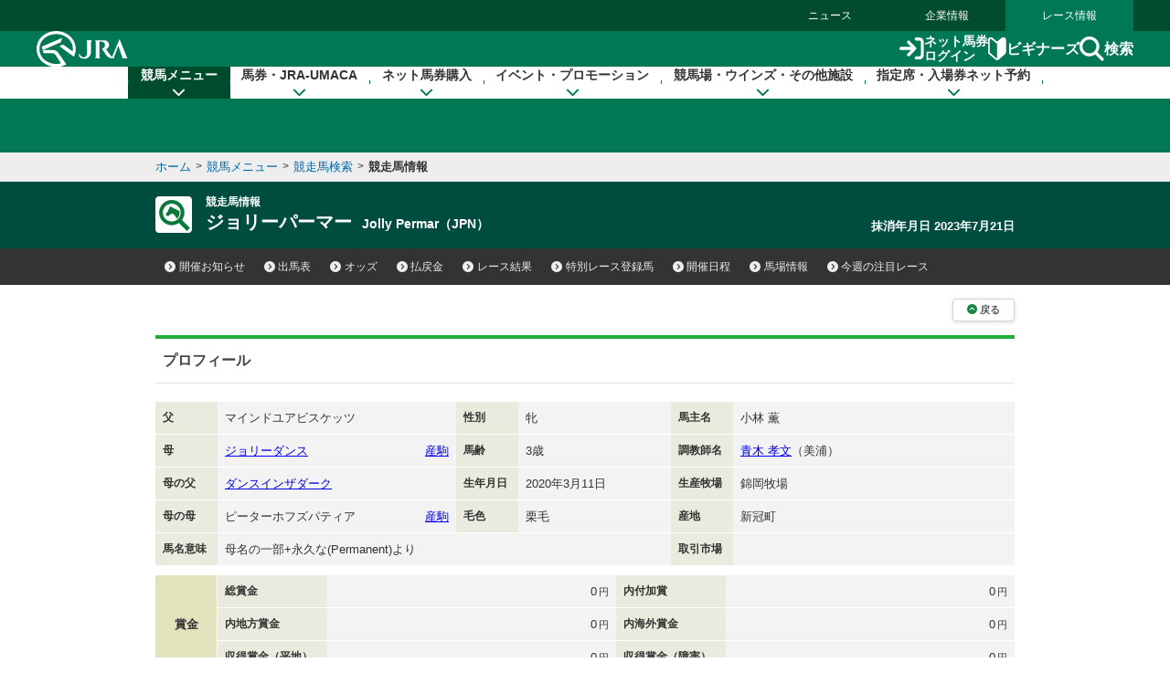

--- FILE ---
content_type: text/html
request_url: https://www.jra.go.jp/JRADB/accessU.html?CNAME=pw01dud002020105589/E9
body_size: 15566
content:
<!doctype html>
<html lang="ja">
  <head>
    <meta charset="Shift_JIS">
    <title>競走馬情報　JRA</title>
    
    <link rel="stylesheet" href="/common_r/css/base_property.css" />
<link rel="stylesheet" href="/common_d/css/reset.css" />
<link rel="stylesheet" href="/JRADB/common_d/css/fonts.css" />
<link rel="stylesheet" href="/JRADB/common_d/css/fontawesome_all.css">
<link rel="stylesheet" href="/JRADB/common_d/css/v4-shims.css">
<link rel="stylesheet" href="/common_d/css/frame_r.css?version=202510" />
<link rel="stylesheet" href="/JRADB/common_d/css/component_d.css?version=202412" />
<link rel="stylesheet" href="/JRADB/common_d/js/jquery.rcrumbs.css" />
<link rel="stylesheet" href="/JRADB/common_d/css/kaisai_info.css?version=2021" />
    <link rel="stylesheet" href="/JRADB/datafile/css/horse_detail.css?version=202406" />
    <script src="/JRADB/js/common2.js"></script>
<script src="/JRADB/common_d/js/jquery-3.5.1.min.js"></script>
<script src="/JRADB/common_d/js/jquery.easing.min.js"></script>
<script src="/JRADB/common_d/js/jquery.cookie.js?version=2021"></script>
<script type="text/javascript" src="//web-cache.stream.ne.jp/web/jra/onetag2020/jstUtil.js" charset="Shift_JIS"></script>
<script src="//web-cache.stream.ne.jp/web/jra/onetag2020/eqOnetag.js"></script>
<script src="/common_r/header/js/header_r.js?version=202500"></script>
<script src="/common_r/footer/js/page_top.js?version=202500"></script>
<script src="/JRADB/common_d/pagetop/js/page_top.js?version=2021"></script>
<script src="/JRADB/common_d/js/anchor_scroll.js?version=2021"></script>
<script src="/JRADB/common_d/js/jquery.rcrumbs.js?version=2021"></script>
<script src="/JRADB/common_d/js/bread_crumbs.js?version=2021"></script>
<script src="/JRADB/common_d/js/jquery.matchHeight.js?version=2021"></script>
<script src="/JRADB/common_d/js/component_d.js?version=2024"></script>
<script src="/JRADB/common_d/js/kaisai_info.js?version=202104"></script>
<script type="module" charset="UTF-8" src="//web-cache.stream.ne.jp/web/jra/onetag2020/js/eqLivePopup.js"></script>
    <script src="/JRADB/datafile/js/horse_detail.js?version=202102"></script>
  </head>
  <body>
    <div id="wrapper">

      <div id="navigation_skip"><p><a href="#contents" tabindex="1"><i class="fa fa-chevron-circle-down" aria-hidden="true"></i>本文へ移動する</a></p></div>

<div id="header_bg"></div>

<div id="header" data-current="keiba">
<div class="content">

<div class="global_nav">
<div class="menu_list">
<div><a href="/news/">ニュース</a></div>
<div><a href="/company/">企業情報</a></div>
<div><a href="/">レース情報</a></div>
</div>
</div>

<div class="line main">
<div class="inner">
<h1><a href="/" class="sp_link_check" data-sp-link="https://sp.jra.jp/"><img src="/common_r/header/img/logo_jra.svg" alt="JRA 日本中央競馬会" /></a></h1>

<div class="menu_block">

<div class="submenu">
<div class="login"><a href="https://www.ipat.jra.go.jp/" target="_blank" title="新規ウインドウで開きます" class="sp_link_check" data-sp-link="https://www.ipat.jra.go.jp/sp/"><img src="/common_r/header/img/icon_login.svg" alt="">ネット馬券<br>ログイン</a></div>
<div class="beginner"><a href="/kouza/beginner/"><img src="/common_r/header/img/icon_beginner.svg" alt="">ビギナーズ</a></div>
<div class="search"><a href="#"  class="modal_open" role="button" tabindex="0" aria-label="検索ウィンドウを開く"><img src="/common_r/header/img/icon_search.svg" alt="">検索</a></div>

</div>

<div class="menu">
<div class="btn">
<a href="#" class="">

<span class="icon" aria-hidden="true">
<span class="bar"><span aria-hidden="true"></span><span aria-hidden="true"></span><span aria-hidden="true"></span></span>
</span>
<span class="txt"><span class="cap menu">メニュー</span><span class="cap close">閉じる</span></span>

</a>
</div>
</div>

</div><!-- /[.menu_block] -->

</div>
</div>

<div class="line" id="mega_menu">
<div class="inner">

<div class="primary_link_list">
<ul>
<li><a href="//www.jra.go.jp/faq/"><span class="icon"><i class="fa-solid fa-chevron-right" aria-hidden="true"></i></span><span class="txt">お問い合わせ/FAQ</span></a></li>
<li><a href="//qrcode.jra.go.jp/" target="_blank" title="新規ウインドウで開きます"><span class="icon"><i class="fa-solid fa-arrow-up-right-from-square" aria-hidden="true"></i></span><span class="txt">スマッピー</span></a></li>
<li><a href="https://www.ipat.jra.go.jp/sp/umaca/" target="_blank" title="新規ウインドウで開きます"><span class="icon"><i class="fa-solid fa-arrow-up-right-from-square" aria-hidden="true"></i></span><span class="txt">UMACAスマート</span></a></li>
</ul>
</div>

<ul>
<li id="gnav_keiba">
<div class="menu_unit">

<a href="/keiba/" class="category_home_link">競馬メニュー<i class="fa-solid fa-chevron-down"></i></a>
<div class="category_open_link">競馬メニュー<i class="fa-solid fa-chevron-down"></i></div>

<div class="submenu">

<div class="sub_head">
<a href="/keiba/"><i class="fa-solid fa-chevron-right" aria-hidden="true"></i>競馬メニュー トップ</a>
<div class="close"><a href="#" title="メニューを閉じる"><span class="sr-only">メニューを閉じる</span><i class="fa-solid fa-xmark" aria-hidden="true"></i></a></div>
</div>

<div class="menu_wrap col4">

<div class="col_wrap">
<div class="group_unit">
<p class="category"><span class="icon"><img src="/common_r/header/img/icon_submenu_category1_1.png" alt="" /></span><span class="txt">今週の開催情報</span></p>

<ul class="col2">
<li><a href="#" onClick="doAction('/JRADB/accessI.html','pw01ide01/4F');return false;"><span class="icon"><i class="fa-solid fa-chevron-right" aria-hidden="true"></i></span><span class="txt">開催お知らせ</span></a></li>
<li><a href="#" onClick="doAction('/JRADB/accessD.html','pw01dli00/F3');return false;"><span class="icon"><i class="fa-solid fa-chevron-right" aria-hidden="true"></i></span><span class="txt">出馬表</span></a></li>
<li><a href="#" onClick="doAction('/JRADB/accessO.html','pw15oli00/6D');return false;"><span class="icon"><i class="fa-solid fa-chevron-right" aria-hidden="true"></i></span><span class="txt">オッズ</span></a></li>
<li><a href="#" onClick="doAction('/JRADB/accessS.html','pw01sli00/AF');return false;"><span class="icon"><i class="fa-solid fa-chevron-right" aria-hidden="true"></i></span><span class="txt">レース結果</span></a></li>
<li><a href="/keiba/calendar/"><span class="icon"><i class="fa-solid fa-chevron-right" aria-hidden="true"></i></span><span class="txt">開催日程</span></a></li>
<li><a href="#" onClick="doAction('/JRADB/accessH.html','pw01hli00/03');return false;"><span class="icon"><i class="fa-solid fa-chevron-right" aria-hidden="true"></i></span><span class="txt">払戻金</span></a></li>
<li><a href="#" onClick="doAction('/JRADB/accessT.html','pw03trl00/29');return false;"><span class="icon"><i class="fa-solid fa-chevron-right" aria-hidden="true"></i></span><span class="txt">特別レース登録馬</span></a></li>
<li><a href="#" onClick="doAction('/JRADB/accessR.html','pw02uliD19999');return false"><span class="icon"><i class="fa-solid fa-chevron-right" aria-hidden="true"></i></span><span class="txt">競走馬検索</span></a></li>
<li><a href="/keiba/baba/"><span class="icon"><i class="fa-solid fa-chevron-right" aria-hidden="true"></i></span><span class="txt">馬場情報</span></a></li>
<li><a href="/keiba/thisweek/"><span class="icon"><i class="fa-solid fa-chevron-right" aria-hidden="true"></i></span><span class="txt">今週の注目レース</span></a></li>
<li><a href="/datafile/kiroku/"><span class="icon"><i class="fa-solid fa-chevron-right" aria-hidden="true"></i></span><span class="txt">達成間近な記録</span></a></li>
</ul>
</div>
</div>

<div class="col_wrap">
<div class="group_unit">
<p class="category"><span class="icon"><img src="/common_r/header/img/icon_submenu_category1_2.png" alt="" /></span><span class="txt">データファイル</span></p>

<ul class="col2">
<li><a href="/keiba/tokubetsu/"><span class="icon"><i class="fa-solid fa-chevron-right" aria-hidden="true"></i></span><span class="txt">G&#8544;レース出走馬決定順</span></a></li>
<li><a href="/datafile/seiseki/"><span class="icon"><i class="fa-solid fa-chevron-right" aria-hidden="true"></i></span><span class="txt">レース成績データ</span></a></li>
<li><a href="/datafile/tokubetsu/"><span class="icon"><i class="fa-solid fa-chevron-right" aria-hidden="true"></i></span><span class="txt">特別レース名解説</span></a></li>
<li><a href="/datafile/meikan/"><span class="icon"><i class="fa-solid fa-chevron-right" aria-hidden="true"></i></span><span class="txt">騎手・調教師データ</span></a></li>
<li><a href="/datafile/leading/"><span class="icon"><i class="fa-solid fa-chevron-right" aria-hidden="true"></i></span><span class="txt">リーディング情報</span></a></li>
<li><a href="/datafile/ranking/"><span class="icon"><i class="fa-solid fa-chevron-right" aria-hidden="true"></i></span><span class="txt">レーティング</span></a></li>
<li><a href="#" onclick="doAction('/JRADB/accessW.html','pr13rli00/8E');return false"><span class="icon"><i class="fa-solid fa-chevron-right" aria-hidden="true"></i></span><span class="txt">レコードタイム表</span></a></li>
<li><a href="/datafile/resist/"><span class="icon"><i class="fa-solid fa-chevron-right" aria-hidden="true"></i></span><span class="txt">競走馬登録馬名簿・馬名意味</span></a></li>
<li><a href="#" onClick="doAction('/JRADB/accessV.html','pv156liH1/98');return false"><span class="icon"><i class="fa-solid fa-chevron-right" aria-hidden="true"></i></span><span class="txt">競走馬登録・抹消一覧</span></a></li>
<li><a href="/keiba/5dai/"><span class="icon"><i class="fa-solid fa-chevron-right" aria-hidden="true"></i></span><span class="txt">5大登録</span></a></li>
<li><a href="/keiba/rpdf/"><span class="icon"><i class="fa-solid fa-chevron-right" aria-hidden="true"></i></span><span class="txt">開催場別出馬表</span></a></li>
</ul>
</div>
</div>

<div class="col_wrap">
<div class="group_unit">
<p class="category"><span class="icon"><img src="/common_r/header/img/icon_submenu_category1_3.png" alt="" /></span><span class="txt">競馬のルール</span></p>

<ul>
<li><a href="/keiba/program/"><span class="icon"><i class="fa-solid fa-chevron-right" aria-hidden="true"></i></span><span class="txt">競馬番組</span></a></li>
<li><a href="/judge/"><span class="icon"><i class="fa-solid fa-chevron-right" aria-hidden="true"></i></span><span class="txt">降着・失格のルール</span></a></li>
<li><a href="/keiba/rules/"><span class="icon"><i class="fa-solid fa-chevron-right" aria-hidden="true"></i></span><span class="txt">競馬のルール</span></a></li>
</ul>
</div>

<div class="group_unit">
<p class="category"><span class="icon"><img src="/common_r/header/img/icon_submenu_category1_4.png" alt="" /></span><span class="txt">海外競馬・地方競馬</span></p>

<ul>
<li><a href="/keiba/overseas/"><span class="icon"><i class="fa-solid fa-chevron-right" aria-hidden="true"></i></span><span class="txt">海外競馬発売</span></a></li>
<li><a href="/news/kaigai/"><span class="icon"><i class="fa-solid fa-chevron-right" aria-hidden="true"></i></span><span class="txt">JRAの国際競走</span></a></li>
<li><a href="/link/nar.html"><span class="icon"><i class="fa-solid fa-chevron-right" aria-hidden="true"></i></span><span class="txt">地方競馬の情報・関連リンク</span></a></li>
</ul>
</div>
</div>
<div class="col_wrap">

<div class="group_unit">
<p class="category"><span class="icon"><img src="/common_r/header/img/icon_submenu_category1_5.png" alt="" /></span><span class="txt">競馬にかかわる人々</span></p>

<ul>
<li><a href="/owner/"><span class="icon"><i class="fa-solid fa-chevron-right" aria-hidden="true"></i></span><span class="txt">馬主情報</span></a></li>
<li><a href="/school/jockey/"><span class="icon"><i class="fa-solid fa-chevron-right" aria-hidden="true"></i></span><span class="txt">騎手になるには</span></a></li>
<li><a href="/school/stable/work/"><span class="icon"><i class="fa-solid fa-chevron-right" aria-hidden="true"></i></span><span class="txt">厩舎スタッフになるには</span></a></li>
</ul>


</div>

<div class="group_unit">
<p class="category"><span class="icon"><img src="/common_r/header/img/icon_submenu_category1_7.png" alt="" /></span><span class="txt">競馬中継・ライブ配信</span></p>

<ul>
<li><a href="/tvradio/"><span class="icon"><i class="fa-solid fa-chevron-right" aria-hidden="true"></i></span><span class="txt">競馬中継・ライブ配信</span></a></li>
</ul>
</div>
</div>
</div>

</div>
</div>
</li>

<li id="gnav_cash">
<div class="menu_unit">
<a href="/kouza/" class="category_home_link">馬券・JRA-UMACA<i class="fa-solid fa-chevron-down"></i></a>
<div class="category_open_link">馬券・JRA-UMACA<i class="fa-solid fa-chevron-down"></i></div>
<div class="submenu">

<div class="sub_head">
<a href="/kouza/"><i class="fa-solid fa-chevron-right" aria-hidden="true"></i>馬券・JRA-UMACA トップ</a>
<div class="close"><a href="#" title="メニューを閉じる"><span class="sr-only">メニューを閉じる</span><i class="fa-solid fa-xmark" aria-hidden="true"></i></a></div>
</div>

<div class="menu_wrap col4">

<div class="col_wrap">
<div class="group_unit">
<p class="category"><span class="icon"><img src="/common_r/header/img/icon_submenu_category2_1.png" alt="" /></span><span class="txt">発売・払戻</span></p>

<ul>
<li><a href="/kouza/yoko/"><span class="icon"><i class="fa-solid fa-chevron-right" aria-hidden="true"></i></span><span class="txt">発売レース一覧</span></a></li>
<li><a href="/kouza/win5/info/racelist.html"><span class="icon"><i class="fa-solid fa-chevron-right" aria-hidden="true"></i></span><span class="txt">WIN5対象レース</span></a></li>
<li><a href="/kouza/haraimodoshi/"><span class="icon"><i class="fa-solid fa-chevron-right" aria-hidden="true"></i></span><span class="txt">払戻カレンダー</span></a></li>
</ul>
</div>

<div class="group_unit">
<p class="category"><span class="icon"><img src="/common_r/header/img/icon_submenu_category2_2.png" alt="" /></span><span class="txt">UMACA</span></p>

<ul class="col2">
<li><a href="/kouza/umaca/"><span class="icon"><i class="fa-solid fa-chevron-right" aria-hidden="true"></i></span><span class="txt">UMACAとは</span></a></li>
<li><a href="/kouza/umaca/issue/"><span class="icon"><i class="fa-solid fa-chevron-right" aria-hidden="true"></i></span><span class="txt">UMACA会員登録方法</span></a></li>
<li><a href="/kouza/umaca/howto/"><span class="icon"><i class="fa-solid fa-chevron-right" aria-hidden="true"></i></span><span class="txt">UMACAご利用方法</span></a></li>
<li><a href="/kouza/umaca/smart/"><span class="icon"><i class="fa-solid fa-chevron-right" aria-hidden="true"></i></span><span class="txt">UMACAスマート</span></a></li>
<li><a href="/kouza/umaca/point/"><span class="icon"><i class="fa-solid fa-chevron-right" aria-hidden="true"></i></span><span class="txt">UMACAポイント</span></a></li>
<li><a href="/kouza/umaca/bonus/"><span class="icon"><i class="fa-solid fa-chevron-right" aria-hidden="true"></i></span><span class="txt">UMACAボーナスポイント</span></a></li>
<li><a href="https://umaportsp.jra.jp" target="_blank" title="新規ウインドウで開きます"><span class="icon"><i class="fa-solid fa-arrow-up-right-from-square" aria-hidden="true"></i></span><span class="txt">UMACAマイページ</span></a></li>
<li><a href="/kouza/umaca/umaport/"><span class="icon"><i class="fa-solid fa-chevron-right" aria-hidden="true"></i></span><span class="txt">UMAポート</span></a></li>
</ul>
</div>
</div>

<div class="col_wrap">
<div class="group_unit">
<p class="category"><span class="icon"><img src="/common_r/header/img/icon_submenu_category2_3.png" alt="" /></span><span class="txt">スマッピー</span></p>

<ul>
<li><a href="/kouza/qrbet/"><span class="icon"><i class="fa-solid fa-chevron-right" aria-hidden="true"></i></span><span class="txt">スマッピーとは</span></a></li>
<li><a href="//qrcode.jra.go.jp/" target="_blank" title="新規ウインドウで開きます"><span class="icon"><i class="fa-solid fa-arrow-up-right-from-square" aria-hidden="true"></i></span><span class="txt">スマッピー用QR作成サイト</span></a></li>
</ul>
</div>

<div class="group_unit">
<p class="category"><span class="icon"><img src="/common_r/header/img/icon_submenu_category2_4.png" alt="" /></span><span class="txt">JRAプレミアム・プラス10</span></p>

<ul>
<li><a href="/kouza/ultrapremium/"><span class="icon"><i class="fa-solid fa-chevron-right" aria-hidden="true"></i></span><span class="txt">JRAウルトラプレミアム</span></a></li>

<li><a href="/kouza/premium/"><span class="icon"><i class="fa-solid fa-chevron-right" aria-hidden="true"></i></span><span class="txt">JRAプレミアム</span></a></li>
<li><a href="/kouza/superpremium/"><span class="icon"><i class="fa-solid fa-chevron-right" aria-hidden="true"></i></span><span class="txt">JRAスーパープレミアム</span></a></li>
<li><a href="/kouza/plus10/"><span class="icon"><i class="fa-solid fa-chevron-right" aria-hidden="true"></i></span><span class="txt">JRAプラス10</span></a></li>
</ul>
</div>

<div class="group_unit">
<p class="category"><span class="icon"><img src="/common_r/header/img/icon_submenu_category_win5.png" alt="" /></span><span class="txt">WIN5</span></p>

<ul>
<li><a href="/kouza/win5/"><span class="icon"><i class="fa-solid fa-chevron-right" aria-hidden="true"></i></span><span class="txt">WIN5とは</span></a></li>
<li><a href="/kouza/win5/basic/"><span class="icon"><i class="fa-solid fa-chevron-right" aria-hidden="true"></i></span><span class="txt">WIN5を知ろう</span></a></li>
<li><a href="/kouza/win5/buy/"><span class="icon"><i class="fa-solid fa-chevron-right" aria-hidden="true"></i></span><span class="txt">WIN5の買い方は3通り</span></a></li>
<li><a href="/kouza/win5/member/"><span class="icon"><i class="fa-solid fa-chevron-right" aria-hidden="true"></i></span><span class="txt">購入するには？</span></a></li>
</ul>
</div>

</div>

<div class="col_wrap">
<div class="group_unit">
<p class="category"><span class="icon"><img src="/common_r/header/img/icon_submenu_category3_1.png" alt="" /></span><span class="txt">はじめての方へ</span></p>

<div class="category_top">
<a href="/kouza/beginner/"><span class="icon"><i class="fa-solid fa-chevron-right" aria-hidden="true"></i></span><span class="txt">ビギナーズ</span></a>
</div>

<ul class="col2">
<li><a href="/kouza/beginner/baken/"><span class="icon"><i class="fa-solid fa-chevron-right" aria-hidden="true"></i></span><span class="txt">馬券の種類</span></a></li>
<li><a href="/kouza/beginner/mark/"><span class="icon"><i class="fa-solid fa-chevron-right" aria-hidden="true"></i></span><span class="txt">マークカード</span></a></li>
<li><a href="/kouza/beginner/buy/"><span class="icon"><i class="fa-solid fa-chevron-right" aria-hidden="true"></i></span><span class="txt">馬券の購入（現金）</span></a></li>
<li><a href="/kouza/beginner/cashless/"><span class="icon"><i class="fa-solid fa-chevron-right" aria-hidden="true"></i></span><span class="txt">馬券の購入（UMACA）</span></a></li>
<li><a href="/kouza/useful/mark_form_tensu/"><span class="icon"><i class="fa-solid fa-chevron-right" aria-hidden="true"></i></span><span class="txt">フォーメーション組合せ数計算</span></a></li>
<li><a href="/kouza/yougo/"><span class="icon"><i class="fa-solid fa-chevron-right" aria-hidden="true"></i></span><span class="txt">競馬用語辞典</span></a></li>
<li><a href="/kouza/useful/hayamihyo/"><span class="icon"><i class="fa-solid fa-chevron-right" aria-hidden="true"></i></span><span class="txt">マークカード点数早見表</span></a></li>
<li><a href="#" onclick="doAction('/JRADB/accessX.html','pr12rnk00/01');return false"><span class="icon"><i class="fa-solid fa-chevron-right" aria-hidden="true"></i></span><span class="txt">払戻金ランキング</span></a></li>
<li><a href="/kouza/thoroughbred/"><span class="icon"><i class="fa-solid fa-chevron-right" aria-hidden="true"></i></span><span class="txt">サラブレッド講座</span></a></li>
<li><a href="/kouza/beginner/seminar/"><span class="icon"><i class="fa-solid fa-chevron-right" aria-hidden="true"></i></span><span class="txt">ビギナーズセミナー</span></a></li>
</ul>
</div>
</div>

<div class="col_wrap">
<div class="group_unit">
<p class="category"><span class="icon"><img src="/common_r/header/img/icon_submenu_category2_6.png" alt="" /></span><span class="txt">馬券のルール</span></p>

<ul>
<li><a href="/kouza/baken/index.html#cat_sell"><span class="icon"><i class="fa-solid fa-chevron-right" aria-hidden="true"></i></span><span class="txt">発売</span></a></li>
<li><a href="/kouza/baken/index.html#cat_harai"><span class="icon"><i class="fa-solid fa-chevron-right" aria-hidden="true"></i></span><span class="txt">払戻</span></a></li>
<li><a href="/kouza/baken/index.html#cat_return"><span class="icon"><i class="fa-solid fa-chevron-right" aria-hidden="true"></i></span><span class="txt">返還</span></a></li>
<li><a href="/kouza/baken/index.html#cat_calc"><span class="icon"><i class="fa-solid fa-chevron-right" aria-hidden="true"></i></span><span class="txt">払戻金の計算方法</span></a></li>
<li><a href="/kouza/baken/index.html#cat_info"><span class="icon"><i class="fa-solid fa-chevron-right" aria-hidden="true"></i></span><span class="txt">JRAからのお願い</span></a></li>
</ul>
</div>
</div>

</div>
</div>

</div>
</li>

<li id="gnav_dento">
<div class="menu_unit">
<a href="/dento.html" class="category_home_link">ネット馬券購入<i class="fa-solid fa-chevron-down"></i></a>
<div class="category_open_link">ネット馬券購入<i class="fa-solid fa-chevron-down"></i></div>

<div class="submenu">

<div class="sub_head">
<a href="/dento.html"><i class="fa-solid fa-chevron-right" aria-hidden="true"></i>ネット馬券購入 トップ</a>
<div class="close"><a href="#" title="メニューを閉じる"><span class="sr-only">メニューを閉じる</span><i class="fa-solid fa-xmark" aria-hidden="true"></i></a></div>
</div>

<div class="menu_wrap col3 row1">


<div class="group_unit">
<div class="login_unit">

<div class="btn_list">
<div class="unit soku">
<a href="https://www.ipat.jra.go.jp/" target="_blank" title="新規ウインドウで開きます" class="sp_link_check" data-sp-link="https://www.ipat.jra.go.jp/sp/">
<div class="logo"><img src="/common_r/header/img/logo_login_soku.svg" alt="即PAT A-PAT"></div>
<div class="btn_wrap"><div class="btn-round"><i class="fa-solid fa-arrow-right-to-bracket"></i>ログイン</div></div>
</a>
</div>

<div class="unit direct">
<a href="https://www.direct.jra.go.jp/" target="_blank" title="新規ウインドウで開きます">
<div class="logo"><img src="/common_r/header/img/logo_login_direct.svg" alt="JRAダイレクト"></div>
<div class="btn_wrap"><div class="btn-round"><i class="fa-solid fa-arrow-right-to-bracket"></i>ログイン</div></div>
</a>
</div>
<div class="unit nar">
<a href="https://n.ipat.jra.go.jp/" target="_blank" title="新規ウインドウで開きます" class="sp_link_check" data-sp-link="https://n.ipat.jra.go.jp/sp/">
<div class="logo"><img src="/common_r/header/img/logo_login_nar.svg" alt="地方競馬"></div>
<div class="btn_wrap"><div class="btn-round"><i class="fa-solid fa-arrow-right-to-bracket"></i>ログイン</div></div>
</a>
</div>
</div>

<ul class="link_list_mm">
<li><a href="/faq/id/"><span class="icon"><i class="fa-solid fa-chevron-right" aria-hidden="true"></i></span><span class="txt">加入者番号等がご不明な方</span></a></li>
<li><a href="/dento/soku/about.html"><span class="icon"><i class="fa-solid fa-chevron-right" aria-hidden="true"></i></span><span class="txt">新規会員登録</span></a></li>
</ul>

<div class="related_links">

<div><a href="https://www.nvinq.jra.go.jp/jra/servlet/JRAVotereference" class="sp_link_check btn_radius" target="_blank" title="新規ウインドウで開きます" data-sp-link="https://www.nvinq.jra.go.jp/jrasp/JRASMPVotereference"><img src="/common_r/header/img/icon_history.svg" alt="">ネット購入履歴<span class="icon"><i class="fa-solid fa-arrow-up-right-from-square" aria-hidden="true"></i></span></a></div>

<div><a href="https://www.clubjranet.jra.go.jp/clubjranet_pc/" class="sp_link_check btn_radius" target="_blank" title="新規ウインドウで開きます" data-sp-link="https://m.clubjranet.jra.go.jp/clubjranet_mo/sp/"><img src="/common_r/header/img/icon_club_jra.svg" alt="">Club JRA-Net<span class="icon"><i class="fa-solid fa-arrow-up-right-from-square" aria-hidden="true"></i></span></a></div>

</div>

</div>

</div>


<div class="col_wrap">
<div class="group_unit">
<p class="category"><span class="icon"><img src="/common_r/header/img/icon_submenu_category_dento1.svg" alt="" /></span><span class="txt"><a href="/dento/soku/about.html">新規会員登録</a></span></p>

<!-- <ul>
<li><a href="/dento/soku/about.html"><span class="icon"><i class="fa-solid fa-chevron-right" aria-hidden="true"></i></span><span class="txt">即PAT（ソクパット）とは？</span></a></li>
</ul> -->

</div>

<div class="group_unit">
<p class="category"><span class="icon"><img src="/common_r/header/img/icon_submenu_category_dento2.svg" alt="" /></span><span class="txt">ご利用案内</span></p>

<ul>
<li><a href="/dento/soku.html"><span class="icon"><i class="fa-solid fa-chevron-right" aria-hidden="true"></i></span><span class="txt">即PAT</span></a></li>
<li><a href="/dento/a.html"><span class="icon"><i class="fa-solid fa-chevron-right" aria-hidden="true"></i></span><span class="txt">A-PAT</span></a></li>
<li><a href="/dento/direct.html"><span class="icon"><i class="fa-solid fa-chevron-right" aria-hidden="true"></i></span><span class="txt">JRAダイレクト</span></a></li>
<li><a href="/dento/ars/instructions.html"><span class="icon"><i class="fa-solid fa-chevron-right" aria-hidden="true"></i></span><span class="txt">担保ARS</span></a></li>
</ul>

</div>
</div>

<div class="col_wrap">
<div class="group_unit">
<p class="category"><span class="icon"><img src="/common_r/header/img/icon_submenu_category_dento4.svg" alt="" /></span><span class="txt">キャンペーン</span></p>

<ul>
<li><a href="/dento/campaign.html"><span class="icon"><i class="fa-solid fa-chevron-right" aria-hidden="true"></i></span><span class="txt">キャンペーン一覧</span></a></li>
</ul>

</div>
</div>

</div>
</div>

</div>
</li>

<li id="gnav_event">
<div class="menu_unit">
<a href="/event/" class="category_home_link">イベント・プロモーション<i class="fa-solid fa-chevron-down"></i></a>
<div class="category_open_link">イベント・プロモーション<i class="fa-solid fa-chevron-down"></i></div>

<div class="submenu">

<div class="sub_head">
<a href="/event/"><i class="fa-solid fa-chevron-right" aria-hidden="true"></i>イベント・プロモーション トップ</a>
<div class="close"><a href="#" title="メニューを閉じる"><span class="sr-only">メニューを閉じる</span><i class="fa-solid fa-xmark" aria-hidden="true"></i></a></div>
</div>


<div class="menu_wrap col3 row1">

<div class="col_wrap">  
<div class="group_unit">
<p class="category"><span class="icon"><img src="/common_r/header/img/icon_submenu_category4_2.png" alt="" /></span><span class="txt">イベント</span></p>

<ul class="col2">
<li><a href="https://jra-fun.jp/event/list/" target="_blank" title="新規ウインドウで開きます（外部サイトに接続）"><span class="icon"><i class="fa-solid fa-arrow-up-right-from-square" aria-hidden="true"></i></span><span class="txt">競馬場</span></a></li>
<li><a href="/event/index2.html"><span class="icon"><i class="fa-solid fa-chevron-right" aria-hidden="true"></i></span><span class="txt">ウインズ</span></a></li>
<li><a href="/event/index3.html"><span class="icon"><i class="fa-solid fa-chevron-right" aria-hidden="true"></i></span><span class="txt">パークウインズ</span></a></li>
<li><a href="/event/index7.html"><span class="icon"><i class="fa-solid fa-chevron-right" aria-hidden="true"></i></span><span class="txt">ネット投票</span></a></li>
<li><a href="/event/index4.html"><span class="icon"><i class="fa-solid fa-chevron-right" aria-hidden="true"></i></span><span class="txt">馬とのふれあい</span></a></li>
<li><a href="/event/index5.html"><span class="icon"><i class="fa-solid fa-chevron-right" aria-hidden="true"></i></span><span class="txt">公開調教</span></a></li>
<li><a href="/event/index6.html"><span class="icon"><i class="fa-solid fa-chevron-right" aria-hidden="true"></i></span><span class="txt">その他</span></a></li>
</ul>
</div>
</div>

<div class="col_wrap">  
<div class="group_unit">
<p class="category"><span class="icon"><img src="/common_r/header/img/icon_submenu_category4_1.png" alt="" /></span><span class="txt">プロモーション</span></p>

<ul class="col2">
<li><a href="https://jra-fun.jp/" target="_blank" title="新規ウインドウで開きます（外部サイトに接続）"><span class="icon"><i class="fa-solid fa-arrow-up-right-from-square" aria-hidden="true"></i></span><span class="txt">JRA FUN</span></a></li>
<li><a href="https://jra-fun.jp/hellospecialtimes/" target="_blank" title="新規ウインドウで開きます（外部サイトに接続）"><span class="icon"><i class="fa-solid fa-arrow-up-right-from-square" aria-hidden="true"></i></span><span class="txt">Hello, Special Times.</span></a></li>
<li><a href="https://umajo.jra.jp" target="_blank" title="新規ウインドウで開きます（外部サイトに接続）"><span class="icon"><i class="fa-solid fa-arrow-up-right-from-square" aria-hidden="true"></i></span><span class="txt">UMAJO</span></a></li>
<li><a href="https://jra-fun.jp/welcome-chance/" target="_blank" title="新規ウインドウで開きます"><span class="icon"><i class="fa-solid fa-arrow-up-right-from-square" aria-hidden="true"></i></span><span class="txt">Welcomeチャンス！</span></a></li>
<li><a href="https://turfy.jp/" target="_blank" title="新規ウインドウで開きます（外部サイトに接続）"><span class="icon"><i class="fa-solid fa-arrow-up-right-from-square" aria-hidden="true"></i></span><span class="txt">TURFY LAND</span></a></li>
</ul>
</div>
</div>

<div class="col_wrap">  
<div class="group_unit">
<p class="category"><span class="icon"><img src="/common_r/header/img/icon_submenu_category4_3.png" alt="" /></span><span class="txt">競馬ギャラリー</span></p>

<ul class="col2">
<li><a href="/gallery/ads/"><span class="icon"><i class="fa-solid fa-chevron-right" aria-hidden="true"></i></span><span class="txt">年間CM</span></a></li>
<li><a href="/gallery/ads/other.html"><span class="icon"><i class="fa-solid fa-chevron-right" aria-hidden="true"></i></span><span class="txt">JRAポスター</span></a></li>
<li><a href="/gallery/ads/sonota.html"><span class="icon"><i class="fa-solid fa-chevron-right" aria-hidden="true"></i></span><span class="txt">その他</span></a></li>

<li><a href="/gallery/jrasho/"><span class="icon"><i class="fa-solid fa-chevron-right" aria-hidden="true"></i></span><span class="txt">JRA賞</span></a></li>
<li><a href="/gallery/dendo/"><span class="icon"><i class="fa-solid fa-chevron-right" aria-hidden="true"></i></span><span class="txt">競馬の殿堂</span></a></li>
<li><a href="/gallery/3minmeiba/"><span class="icon"><i class="fa-solid fa-chevron-right" aria-hidden="true"></i></span><span class="txt">3分でわかった気になる名馬</span></a></li>

<li><a href="/gallery/update/"><span class="icon"><i class="fa-solid fa-chevron-right" aria-hidden="true"></i></span><span class="txt">アップデートムービー</span></a></li>
<li><a href="/gallery/column/"><span class="icon"><i class="fa-solid fa-chevron-right" aria-hidden="true"></i></span><span class="txt">競馬コラム</span></a></li>
<li><a href="/gallery/digital_contents/"><span class="icon"><i class="fa-solid fa-chevron-right" aria-hidden="true"></i></span><span class="txt">壁紙カレンダー</span></a></li>
<li><a href="/gallery/digital_contents/digital_book/"><span class="icon"><i class="fa-solid fa-chevron-right" aria-hidden="true"></i></span><span class="txt">デジタルブック</span></a></li>

<li><a href="/gallery/blog/"><span class="icon"><i class="fa-solid fa-chevron-right" aria-hidden="true"></i></span><span class="txt">ブログ</span></a></li>

<li><a href="/link/eizo.html"><span class="icon"><i class="fa-solid fa-chevron-right" aria-hidden="true"></i></span><span class="txt">映像サービス・グッズ販売など</span></a></li>

</ul>
</div>
</div>


</div>
</div>
</div>
</li>

<li id="gnav_facilities">
<div class="menu_unit">
<a href="/facilities/" class="category_home_link">競馬場・ウインズ・その他施設<i class="fa-solid fa-chevron-down"></i></a>
<div class="category_open_link">競馬場・ウインズ・その他施設<i class="fa-solid fa-chevron-down"></i></div>

<div class="submenu">

<div class="sub_head">
<a href="/facilities/"><i class="fa-solid fa-chevron-right" aria-hidden="true"></i>競馬場・ウインズ・その他施設 トップ</a>
<div class="close"><a href="#" title="メニューを閉じる"><span class="sr-only">メニューを閉じる</span><i class="fa-solid fa-xmark" aria-hidden="true"></i></a></div>
</div>

<div class="menu_wrap col4">

<div class="col_wrap">
<div class="group_unit">
<p class="category"><span class="icon"><img src="/common_r/header/img/icon_submenu_category5_6.png" alt="" /></span><span class="txt">インフォメーション</span></p>

<ul>
<li><a href="/facilities/wifi/"><span class="icon"><i class="fa-solid fa-chevron-right" aria-hidden="true"></i></span><span class="txt">Wi-Fi（無線LAN）</span></a></li>
<li><a href="/facilities/informations/"><span class="icon"><i class="fa-solid fa-chevron-right" aria-hidden="true"></i></span><span class="txt">JRAからのお願い・ご注意</span></a></li>
</ul>
</div>

</div>

<div class="col_wrap">
<div class="group_unit">
<p class="category"><span class="icon"><img src="/common_r/header/img/icon_submenu_category5_2.png" alt="" /></span><span class="txt">競馬場</span></p>

<div class="category_top">
<a href="/facilities/"><span class="icon"><i class="fa-solid fa-chevron-right" aria-hidden="true"></i></span><span class="txt">競馬場トップ</span></a>
</div>

<ul class="col3">
<li><a href="/facilities/race/sapporo/"><span class="icon"><i class="fa-solid fa-chevron-right" aria-hidden="true"></i></span><span class="txt">札幌競馬場</span></a></li>
<li><a href="/facilities/race/hakodate/"><span class="icon"><i class="fa-solid fa-chevron-right" aria-hidden="true"></i></span><span class="txt">函館競馬場</span></a></li>
<li><a href="/facilities/race/fukushima/"><span class="icon"><i class="fa-solid fa-chevron-right" aria-hidden="true"></i></span><span class="txt">福島競馬場</span></a></li>
<li><a href="/facilities/race/niigata/"><span class="icon"><i class="fa-solid fa-chevron-right" aria-hidden="true"></i></span><span class="txt">新潟競馬場</span></a></li>
<li><a href="/facilities/race/tokyo/"><span class="icon"><i class="fa-solid fa-chevron-right" aria-hidden="true"></i></span><span class="txt">東京競馬場</span></a></li>
<li><a href="/facilities/race/nakayama/"><span class="icon"><i class="fa-solid fa-chevron-right" aria-hidden="true"></i></span><span class="txt">中山競馬場</span></a></li>
<li><a href="/facilities/race/chukyo/"><span class="icon"><i class="fa-solid fa-chevron-right" aria-hidden="true"></i></span><span class="txt">中京競馬場</span></a></li>
<li><a href="/facilities/race/kyoto/"><span class="icon"><i class="fa-solid fa-chevron-right" aria-hidden="true"></i></span><span class="txt">京都競馬場</span></a></li>
<li><a href="/facilities/race/hanshin/"><span class="icon"><i class="fa-solid fa-chevron-right" aria-hidden="true"></i></span><span class="txt">阪神競馬場</span></a></li>
<li><a href="/facilities/race/kokura/"><span class="icon"><i class="fa-solid fa-chevron-right" aria-hidden="true"></i></span><span class="txt">小倉競馬場</span></a></li>
</ul>
</div>
</div>

<div class="col_wrap">
<div class="group_unit">

<p class="category"><span class="icon"><img src="/common_r/header/img/icon_submenu_category5_3.png" alt="" /></span><span class="txt">ウインズ・エクセル</span></p>

<div class="category_top">
<a href="/facilities/wins.html"><span class="icon"><i class="fa-solid fa-chevron-right" aria-hidden="true"></i></span><span class="txt">ウインズ・エクセルトップ</span></a>
</div>

<ul class="col2">
<li><a href="/facilities/wins.html#area1"><span class="icon"><i class="fa-solid fa-chevron-right" aria-hidden="true"></i></span><span class="txt">北海道・東北地区</span></a></li>
<li><a href="/facilities/wins.html#area2"><span class="icon"><i class="fa-solid fa-chevron-right" aria-hidden="true"></i></span><span class="txt">関東・甲信越地区</span></a></li>
<li><a href="/facilities/wins.html#area3"><span class="icon"><i class="fa-solid fa-chevron-right" aria-hidden="true"></i></span><span class="txt">中部・関西地区</span></a></li>
<li><a href="/facilities/wins.html#area4"><span class="icon"><i class="fa-solid fa-chevron-right" aria-hidden="true"></i></span><span class="txt">中国・四国・九州地区</span></a></li>
</ul>
</div>

<div class="group_unit">

<p class="category"><span class="icon"><img src="/common_r/header/img/icon_submenu_category5_4.png" alt="" /></span><span class="txt">J-PLACE</span></p>

<div class="category_top">
<a href="/facilities/j-place.html"><span class="icon"><i class="fa-solid fa-chevron-right" aria-hidden="true"></i></span><span class="txt">J-PLACEトップ</span></a>
</div>

<ul class="col2">
<li><a href="/facilities/j-place/area1/"><span class="icon"><i class="fa-solid fa-chevron-right" aria-hidden="true"></i></span><span class="txt">北海道・東北地区</span></a></li>
<li><a href="/facilities/j-place/area2/"><span class="icon"><i class="fa-solid fa-chevron-right" aria-hidden="true"></i></span><span class="txt">関東・甲信越地区</span></a></li>
<li><a href="/facilities/j-place/area3/"><span class="icon"><i class="fa-solid fa-chevron-right" aria-hidden="true"></i></span><span class="txt">中部・関西地区</span></a></li>
<li><a href="/facilities/j-place/area4/"><span class="icon"><i class="fa-solid fa-chevron-right" aria-hidden="true"></i></span><span class="txt">中国・四国・九州地区</span></a></li>
</ul>
</div>
</div>

<div class="col_wrap">
<div class="group_unit">

<p class="category"><span class="icon"><img src="/common_r/header/img/icon_submenu_category5_5.png" alt="" /></span><span class="txt">その他施設</span></p>

<div class="category_top">
<a href="/facilities/facility.html"><span class="icon"><i class="fa-solid fa-chevron-right" aria-hidden="true"></i></span><span class="txt">その他施設トップ</span></a>
</div>

<ul class="col2">
<li><a href="/facilities/tc/miho/"><span class="icon"><i class="fa-solid fa-chevron-right" aria-hidden="true"></i></span><span class="txt">美浦トレーニング・センター</span></a></li>
<li><a href="/facilities/tc/rittou/"><span class="icon"><i class="fa-solid fa-chevron-right" aria-hidden="true"></i></span><span class="txt">栗東トレーニング・センター</span></a></li>
<li><a href="/school/"><span class="icon"><i class="fa-solid fa-chevron-right" aria-hidden="true"></i></span><span class="txt">競馬学校</span></a></li>
<li><a href="/facilities/etc/lab/"><span class="icon"><i class="fa-solid fa-chevron-right" aria-hidden="true"></i></span><span class="txt">競走馬総合研究所</span></a></li>
<li><a href="/facilities/bajikouen/"><span class="icon"><i class="fa-solid fa-chevron-right" aria-hidden="true"></i></span><span class="txt">馬事公苑</span></a></li>
<li><a href="//www.bajibunka.or.jp/uma/index.php" target="_blank" title="新規ウインドウで開く"><span class="icon"><i class="fa-solid fa-arrow-up-right-from-square" aria-hidden="true"></i></span><span class="txt">根岸競馬記念公苑</span></a></li>
<li><a href="//www.bajibunka.or.jp/keiba/index.php" target="_blank" title="新規ウインドウで開く"><span class="icon"><i class="fa-solid fa-arrow-up-right-from-square" aria-hidden="true"></i></span><span class="txt">競馬博物館</span></a></li>
<li><a href="/facilities/farm/hidaka/"><span class="icon"><i class="fa-solid fa-chevron-right" aria-hidden="true"></i></span><span class="txt">日高育成牧場</span></a></li>
<li><a href="/facilities/farm/miyazaki/"><span class="icon"><i class="fa-solid fa-chevron-right" aria-hidden="true"></i></span><span class="txt">宮崎育成牧場</span></a></li>
<li><a href="//gatej.jp/" target="_blank" title="新規ウインドウで開く"><span class="icon"><i class="fa-solid fa-arrow-up-right-from-square" aria-hidden="true"></i></span><span class="txt">Gate J.</span></a></li>
<li><a href="//jra-fun.jp/viesta/" target="_blank" title="新規ウインドウで開く"><span class="icon"><i class="fa-solid fa-arrow-up-right-from-square" aria-hidden="true"></i></span><span class="txt">VIESTA（仙台・熊本）</span></a></li>
<li><a href="http://www.miki-hlp.or.jp" target="_blank" title="新規ウインドウで開く"><span class="icon"><i class="fa-solid fa-arrow-up-right-from-square" aria-hidden="true"></i></span><span class="txt">三木ホースランドパーク</span></a></li>
</ul>
</div>
</div>

</div>
</div>

</div>
</li>

<li id="gnav_ticket">
<div class="menu_unit">
<a href="/ticket/" class="category_home_link">指定席・入場券ネット予約<i class="fa-solid fa-chevron-down"></i></a>
<div class="category_open_link">指定席・入場券ネット予約<i class="fa-solid fa-chevron-down"></i></div>

<div class="submenu">

<div class="sub_head">
<a href="/ticket/"><i class="fa-solid fa-chevron-right" aria-hidden="true"></i>指定席・入場券ネット予約 トップ</a>
<div class="close"><a href="#" title="メニューを閉じる"><span class="sr-only">メニューを閉じる</span><i class="fa-solid fa-xmark" aria-hidden="true"></i></a></div>
</div>

<div class="menu_wrap col2">

<div class="col_wrap">
<div class="group_unit">
<p class="category"><span class="icon"><img src="/common_r/header/img/icon_submenu_category5_1.png" alt="" /></span><span class="txt">指定席・入場券ネット予約</span>
<a href="https://jra-tickets.jp/contents/landing/index.html" class="btn-round green" target="_blank" title="新規ウインドウで開きます">ログイン<i class="fa-solid fa-arrow-up-right-from-square" aria-hidden="true"></i></a>
</p>

<div class="category_top">
<a href="/ticket/"><span class="icon"><i class="fa-solid fa-chevron-right" aria-hidden="true"></i></span><span class="txt">指定席・入場券ネット予約 トップ</span></a>
</div>

<ul>
<li><a href="/ticket/member/"><span class="icon"><i class="fa-solid fa-chevron-right" aria-hidden="true"></i></span><span class="txt">ネット予約会員登録</span></a></li>
<li><a href="/ticket/schedule/schedule.html"><span class="icon"><i class="fa-solid fa-chevron-right" aria-hidden="true"></i></span><span class="txt">抽選・発売スケジュール</span></a></li>
<li><a href="/ticket/resale/"><span class="icon"><i class="fa-solid fa-chevron-right" aria-hidden="true"></i></span><span class="txt">指定席転売対策への取組み</span></a></li>
<li><a href="/ticket/kiyaku/"><span class="icon"><i class="fa-solid fa-chevron-right" aria-hidden="true"></i></span><span class="txt">会員約定</span></a></li>
<li><a href="/ticket/privacy/"><span class="icon"><i class="fa-solid fa-chevron-right" aria-hidden="true"></i></span><span class="txt">個人情報保護方針</span></a></li>
<li><a href="/ticket/mailorderlaw/"><span class="icon"><i class="fa-solid fa-chevron-right" aria-hidden="true"></i></span><span class="txt">特定商取引法に基づく表示</span></a></li>
</ul>
</div>

</div>

<div class="col_wrap">
<div class="group_unit">
<p class="category"><span class="icon"><img src="/common_r/header/img/icon_submenu_category_jracard.png" alt="" /></span><span class="txt">JRAカード</span></p>

<div class="category_top">
<a href="/ticket/jra-card/"><span class="icon"><i class="fa-solid fa-chevron-right" aria-hidden="true"></i></span><span class="txt">JRAカードトップ</span></a>
</div>

<ul>
<li><a href="/ticket/jra-card/index.html#jra_card_pp"><span class="icon"><i class="fa-solid fa-chevron-right" aria-hidden="true"></i></span><span class="txt">ポイントプログラム</span></a></li>
</ul>
</div>
</div>

</div>
</div>

</div>
</li>

</ul>

<div class="login_app_menu">

<div class="login_unit">

<div class="btn_list">
<div class="unit soku">
<a href="https://www.ipat.jra.go.jp/" target="_blank" title="新規ウインドウで開きます" class="sp_link_check" data-sp-link="https://www.ipat.jra.go.jp/sp/">
<div class="logo"><img src="/common_r/header/img/logo_login_soku.svg" alt="即PAT A-PAT"></div>
<div class="btn_wrap"><div class="btn-round"><i class="fa-solid fa-arrow-right-to-bracket"></i>ログイン</div></div>
</a>
</div>

<div class="unit direct">
<a href="https://www.direct.jra.go.jp/" target="_blank" title="新規ウインドウで開きます">
<div class="logo"><img src="/common_r/header/img/logo_login_direct.svg" alt="JRAダイレクト"></div>
<div class="btn_wrap"><div class="btn-round"><i class="fa-solid fa-arrow-right-to-bracket"></i>ログイン</div></div>
</a>
</div>
<div class="unit nar">
<a href="https://n.ipat.jra.go.jp/" target="_blank" title="新規ウインドウで開きます" class="sp_link_check" data-sp-link="https://n.ipat.jra.go.jp/sp/">
<div class="logo"><img src="/common_r/header/img/logo_login_nar.svg" alt="地方競馬"></div>
<div class="btn_wrap"><div class="btn-round"><i class="fa-solid fa-arrow-right-to-bracket"></i>ログイン</div></div>
</a>
</div>
</div>

<ul class="link_list_mm">
<li><a href="/faq/id/"><span class="icon"><i class="fa-solid fa-chevron-right" aria-hidden="true"></i></span><span class="txt">加入者番号等がご不明な方</span></a></li>
<li><a href="/dento/soku/about.html"><span class="icon"><i class="fa-solid fa-chevron-right" aria-hidden="true"></i></span><span class="txt">新規会員登録</span></a></li>
</ul>

<div class="related_links">

<div><a href="https://www.nvinq.jra.go.jp/jra/servlet/JRAVotereference" class="sp_link_check btn_radius" target="_blank" title="新規ウインドウで開きます" data-sp-link="https://www.nvinq.jra.go.jp/jrasp/JRASMPVotereference"><img src="/common_r/header/img/icon_history.svg" alt="">ネット購入履歴<span class="icon"><i class="fa-solid fa-arrow-up-right-from-square" aria-hidden="true"></i></span></a></div>

<div><a href="https://www.clubjranet.jra.go.jp/clubjranet_pc/" class="sp_link_check btn_radius" target="_blank" title="新規ウインドウで開きます" data-sp-link="https://m.clubjranet.jra.go.jp/clubjranet_mo/sp/"><img src="/common_r/header/img/icon_club_jra.svg" alt="">Club JRA-Net<span class="icon"><i class="fa-solid fa-arrow-up-right-from-square" aria-hidden="true"></i></span></a></div>

</div>

</div>
<!-- /[.login_unit] -->

<div class="reserve_unit">
<div><a href="https://jra-tickets.jp/contents/landing/index.html" class="btn_radius" target="_blank" title="新規ウインドウで開きます"><span class="text">指定席・入場券ネット予約 ログイン</span><span class="icon"><i class="fa-solid fa-arrow-up-right-from-square" aria-hidden="true"></i></span></a></div>

<ul class="link_list_mm">
<li>
<a href="https://my.jra-tickets.jp/entry/regMail/" target="_blank" title="新規ウインドウで開きます">
<span class="icon"><i class="fa-solid fa-arrow-up-right-from-square" aria-hidden="true"></i></span><span class="txt">指定席・入場券ネット予約 新規会員登録</span></a></li>
</ul>

</div>
<!-- /[.reserve_unit] -->

<div class="app_unit">
<a href="https://sp.jra.jp/app/index.html">
<img src="/common_r/header/img/pic_app.jpg" alt="無料公式アプリで競馬をもっと便利に！">
</a>
</div>
<!-- /[.app_unit] -->

</div><!-- /[.login_app_menu] -->

</div>
</div>

</div><!-- /[.content] -->
</div>

<!-- search_modal -->
<div class="fade modal_box modal" id="modal">
<div class="modal-dialog" role="document">
<div class="modal-content">
<div class="modal-wall">
<button type="button" class="modal_close" aria-label="検索ウィンドウを閉じる"><i class="fa-solid fa-xmark"></i></button>
<div class="modal-body">
<div class="search_main">
<h2 id="modalTitle" class="sr-only">検索ウィンドウ</h2>
<div class="search_box">
<form action="//www.jra.go.jp/search/top/index.html" method="get" id="gs_top" name="gs_top"  accept-charset="UTF-8">
<div class="form-group">
<label for="textfield" class="sr-only">検索キーワード</label>
<input type="text" name="q" id="textfield" value="" title="検索したいキーワードを入力" placeholder="検索したいキーワードを入力" aria-label="検索したいキーワードを入力" aria-describedby="search-help" required/>
<input type="hidden" value="013573258035501089784:4kcjqh-n9f8" name="cx">
<input type="hidden" value="UTF-8" name="ie">
<button type="submit" aria-label="検索を実行">検索</button>
</div>
</form>
</div>

<div>
競走馬、騎手や調教師、過去のレース結果等について<br />
検索する場合は、以下のページをご利用ください。
</div>

<div class="btn_list">
<a href="#" onclick="doAction('/JRADB/accessR.html','pw02uliD19999');return false" class="btn-round gray">競走馬検索<i class="fa-solid fa-chevron-right" aria-hidden="true"></i></a>
<a href="/datafile/meikan/" class="btn-round gray">騎手・調教師データ<i class="fa-solid fa-chevron-right" aria-hidden="true"></i></a>
<a href="#" onclick="doAction('/JRADB/accessS.html', 'pw01skl00999999/B3');return false" class="btn-round gray">過去のレース結果<i class="fa-solid fa-chevron-right" aria-hidden="true"></i></a>
<a href="#" onclick="doAction('/JRADB/accessSS.html','pk01skl009999/A6');return false;" class="btn-round gray">海外 過去のレース結果<i class="fa-solid fa-chevron-right" aria-hidden="true"></i></a>
<a href="/kouza/yougo/" class="btn-round gray">競馬用語辞典<i class="fa-solid fa-chevron-right" aria-hidden="true"></i></a>
<a href="/faq/" class="btn-round gray">お問い合わせ/FAQ<i class="fa-solid fa-chevron-right" aria-hidden="true"></i></a>
</div>


</div>
</div>
</div>
</div>
</div>
</div>

<!-- /search_modal -->
      
<div class="kaisai_info" id="kaisai_data_block">

<div class="wrap">

<div class="head closed">
<a href="#">
<div class="inner">
<div class="cell left"><h2><i class="fa fa-info-circle" aria-hidden="true"></i>緊急情報</h2></div>
<div class="cell right">
<div class="btn_style btn_open"><span><i class="fa fa-chevron-circle-down" aria-hidden="true"></i>開く</span></div>
<div class="btn_style btn_close"><span><i class="fa fa-chevron-circle-up" aria-hidden="true"></i>閉じる</span></div>
</div>
</div>
</a>
</div>

<div class="content"></div>

</div><!-- /[.wrap] -->
</div><!-- /[.kaisai_info] -->


      <div id="contents">

        <div class="bread_crumb">
<div class="content rcrumbs">
<ul>
<li><a href="/">ホーム</a><span class="divider">&gt;</span></li>
<li><a href="/keiba/">競馬メニュー</a><span class="divider">&gt;</span></li>
<li><a href="#" onclick="return doAction('/JRADB/accessR.html', 'pw02uliD19999');">競走馬検索</a><span class="divider">&gt;</span></li>
<li class="current"><strong>競走馬情報</strong></li>
</ul>
</div>
</div><div class="header_line no-mb">
<div class="content">
<h1>
<span class="inner"><span class="icon"><img src="/JRADB/datafile/_img/icon_search.png" alt="" /></span><span class="txt"><span class="opt">競走馬情報</span>ジョリーパーマー<span class="name_en">Jolly Permar（JPN）</span></span><span class="opt"><span>抹消年月日 2023年7月21日</span></span></span></h1>
</div>
</div><div id="keiba_related_menu">
<div class="content">

<p class="menu_btn"><a href="#"><!--<i class="fa fa-bars" aria-hidden="true"></i>--><i class="fa fa-chevron-circle-down" aria-hidden="true"></i><i class="fa fa-chevron-circle-up" aria-hidden="true"></i>関連メニュー</a></p>

<ul>
<li id="related_menu_kaisai"><a href="#" onclick="return doAction('/JRADB/accessI.html','pw01ide01/4F')"><i class="fa fa-chevron-circle-right" aria-hidden="true"></i>開催お知らせ</a></li>
<li id="related_menu_syutsuba"><a href="#" onclick="return doAction('/JRADB/accessD.html','pw01dli00/F3')"><i class="fa fa-chevron-circle-right" aria-hidden="true"></i>出馬表</a></li>
<li id="related_menu_odds"><a href="#" onclick="return doAction('/JRADB/accessO.html','pw15oli00/6D')"><i class="fa fa-chevron-circle-right" aria-hidden="true"></i>オッズ</a></li>
<li id="related_menu_harai"><a href="#" onclick="return doAction('/JRADB/accessH.html','pw01hli00/03')"><i class="fa fa-chevron-circle-right" aria-hidden="true"></i>払戻金</a></li>
<li id="related_menu_result"><a href="#" onclick="return doAction('/JRADB/accessS.html','pw01sli00/AF')"><i class="fa fa-chevron-circle-right" aria-hidden="true"></i>レース結果</a></li>
<li id="related_menu_stakes"><a href="#" onclick="return doAction('/JRADB/accessT.html','pw03trl00/29')"><i class="fa fa-chevron-circle-right" aria-hidden="true"></i>特別レース登録馬</a></li>
<li id="related_menu_cal"><a href="/keiba/calendar/"><i class="fa fa-chevron-circle-right" aria-hidden="true"></i>開催日程</a></li>
<li id="related_menu_baba"><a href="/keiba/baba/"><i class="fa fa-chevron-circle-right" aria-hidden="true"></i>馬場情報</a></li>
<li id="related_menu_thisweek"><a href="/keiba/thisweek/"><i class="fa fa-chevron-circle-right" aria-hidden="true"></i>今週の注目レース</a></li>
</ul>
</div>
</div><!-- /[#keiba_related_menu] -->

        <div id="contentsBody">
          <div class="nav_back_area"><a href="#" class="btn-def btn-sm" onclick="window.history.back(); return false;"><i class="fa fa-chevron-circle-up" aria-hidden="true"></i>戻る</a></div>

          <div class="main" id="horse_detail">

            <div class="contents_header opt2">
              <div class="inner">
                <div class="main">
                  <h2>プロフィール</h2>
                </div>
                </div>
            </div>
            <div class="profile mt20">
              <div class="data">
                <ul>
                  <li class="data_col1">
                    <dl>
                      <dt>父</dt>
                      <dd>マインドユアビスケッツ</dd>
                    </dl>
                  </li>
                  <li class="data_col2">
                    <dl>
                      <dt>性別</dt>
                      <dd>牝</dd>
                    </dl>
                  </li>
                  <li class="data_col3">
                    <dl>
                      <dt>馬主名</dt>
                      <dd>小林 薫</dd>
                    </dl>
                  </li>
                  <li class="data_col1">
                    <dl>
                      <dt>母</dt>
                      <dd><a href="/JRADB/accessU.html?CNAME=pw01dud102001102114/46">ジョリーダンス</a><span class="sanku"><a href="#" onclick="return doAction('/JRADB/accessU.html', 'pj01snk101220057203/A3');">産駒</a></span></dd>
                    </dl>
                  </li>
                  <li class="data_col2">
                    <dl>
                      <dt>馬齢</dt>
                      <dd>3歳</dd>
                    </dl>
                  </li>
                  <li class="data_col3">
                    <dl>
                      <dt>調教師名</dt>
                      <dd><a href="#" onclick="return doAction('/JRADB/accessC.html', 'pw05cmk001156/1A');">青木 孝文</a>（美浦）</dd>
                    </dl>
                  </li>
                  <li class="data_col1">
                    <dl>
                      <dt>母の父</dt>
                      <dd><a href="/JRADB/accessU.html?CNAME=pw01dud101993109188/57">ダンスインザダーク</a></dd>
                    </dl>
                  </li>
                  <li class="data_col2">
                    <dl>
                      <dt>生年月日</dt>
                      <dd>2020年3月11日</dd>
                    </dl>
                  </li>
                  <li class="data_col3">
                    <dl>
                      <dt>生産牧場</dt>
                      <dd>錦岡牧場</dd>
                    </dl>
                  </li>
                  <li class="data_col1">
                    <dl>
                      <dt>母の母</dt>
                      <dd>ピーターホフズパティア<span class="sanku"><a href="#" onclick="return doAction('/JRADB/accessU.html', 'pj01snk101220038912/EA');">産駒</a></span></dd>
                    </dl>
                  </li>
                  <li class="data_col2">
                    <dl>
                      <dt>毛色</dt>
                      <dd>栗毛</dd>
                    </dl>
                  </li>
                  <li class="data_col3">
                    <dl>
                      <dt>産地</dt>
                      <dd>新冠町</dd>
                    </dl>
                  </li>
                  <li class="data_col1and2">
                    <dl>
                      <dt>馬名意味</dt>
                      <dd>母名の一部+永久な(Permanent)より</dd>
                    </dl>
                  </li>
                  <li class="data_col3">
                    <dl>
                      <dt>取引市場</dt>
                      <dd></dd>
                    </dl>
                  </li>
                  </ul>
              </div>

            </div>

            <div class="prize mt10">
              <div class="grid">
                <div class="header">
                  <h3>賞金</h3>
                </div>
                <div class="data">
                  <ul>
                    <li class="div2">
                      <dl>
                        <dt>総賞金</dt>
                        <dd>0<span>円</span></dd>
                      </dl>
                    </li>
                    <li class="div2">
                      <dl>
                        <dt>内付加賞</dt>
                        <dd>0<span>円</span></dd>
                      </dl>
                    </li>
                    <li class="div2">
                      <dl>
                        <dt>内地方賞金</dt>
                        <dd>0<span>円</span></dd>
                      </dl>
                    </li>
                    <li class="div2">
                      <dl>
                        <dt>内海外賞金</dt>
                        <dd>0<span>円</span></dd>
                      </dl>
                    </li>
                    <li class="div2">
                      <dl>
                        <dt>収得賞金（平地）</dt>
                        <dd>0<span>円</span></dd>
                      </dl>
                    </li>
                    <li class="div2">
                      <dl>
                        <dt>収得賞金（障害）</dt>
                        <dd>0<span>円</span></dd>
                      </dl>
                    </li>
                  </ul>
                </div>
              </div>
            </div>

            <ul class="nav tab mt40">
              <li class="current"><a href="#race_unit">出走レース</a></li>
              <li><a href="#result_unit">レース条件別成績</a></li>
            </ul>
            <div class="abbr_area mt15">
  <a class="btn-def blue btn-sm collapse" href="#abbr_list"><i class="fa fa-chevron-circle-down" aria-hidden="true"></i>表内の略称</a>
</div>

<div class="panel collapse-target mt15" id="abbr_list" tabindex="0">
  <h4 class="sub_header">表内の略称</h4>

  <div class="content">
    <div class="layout_grid">
      <div class="left">
        <h5 class="block_header_line"> レース名<span>（レース名の最後についている文字）</span></h5>
        <ul class="word_list mt10">
<li><dl><dt>S</dt><dd>ステークス</dd></dl></li>
<li><dl><dt>C</dt><dd>カップ</dd></dl></li>
<li><dl><dt>T</dt><dd>トロフィー</dd></dl></li>
<li><dl><dt>H</dt><dd>ハンデ</dd></dl></li>
<li><dl><dt>F</dt><dd>フィリーズ</dd></dl></li>
</ul>
      </div>
      <!-- /[.left] -->

      <div class="right">
        <h5 class="block_header_line"> コース<span>（コースの最初についている文字）</span></h5>
        <ul class="word_list mt10">
<li><dl><dt>芝</dt><dd>芝コース</dd></dl></li>
<li><dl><dt>ダ</dt><dd>ダートコース</dd></dl></li>
</ul>
      </div>
      <!-- /[.right] -->
    </div>

    <h4 class="block_header_line mt20">国名の短縮表記例</h4>
    <ul class="word_list mt10">
<li><dl><dt>愛</dt><dd>アイルランド</dd></dl></li>
<li><dl><dt>米</dt><dd>アメリカ</dd></dl></li>
<li><dl><dt>英</dt><dd>イギリス</dd></dl></li>
<li><dl><dt>豪</dt><dd>オーストラリア</dd></dl></li>
<li><dl><dt>華</dt><dd>カタール</dd></dl></li>
<li><dl><dt>サウ</dt><dd>サウジアラビア</dd></dl></li>
<li><dl><dt>新嘉</dt><dd>シンガポール</dd></dl></li>
<li><dl><dt>ア首</dt><dd>ＵＡＥ（アラブ首長国連邦）</dd></dl></li>
<li><dl><dt>巴</dt><dd>バーレーン</dd></dl></li>
<li><dl><dt>仏</dt><dd>フランス</dd></dl></li>
<li><dl><dt>韓</dt><dd>韓国</dd></dl></li>
<li><dl><dt>香</dt><dd>香港</dd></dl></li>
</ul>

    <h4 class="block_header_line mt20">Rt（レーティング）</h4>
    <p class="mt10"><a href="/datafile/ranking/">重賞・オープン特別競走のレーティング</a></p>
    <div class="collapse-close-btn mt20"><a href="#" class="btn-def btn-xs"><i class="fa fa-chevron-circle-up" aria-hidden="true"></i>閉じる</a>
    </div>
  </div>

</div>
            <ul class="unit_list mt15">
              <li id="race_unit">
                <div class="race_detail">
                  <table class="basic narrow-xy striped">
                    <caption class="h3">
                      <div class="inner">
                        <div class="main">出走レース</div>
                      </div>
                    </caption>
                    <thead>
                        <tr>
                          <th scope="col" class="date">年月日</th>
                          <th scope="col" class="course">場</th>
                          <th scope="col" class="race">レース名</th>
                          <th scope="col" class="dist">距離</th>
                          <th scope="col" class="baba">馬場</th>
                          <th scope="col" class="num">頭数</th>
                          <th scope="col" class="pop">人気</th>
                          <th scope="col" class="place">着順</th>
                          <th scope="col" class="jockey">騎手名</th>
                          <th scope="col" class="weight">負担重量</th>
                          <th scope="col" class="h_weight">馬体重</th>
                          <th scope="col" class="time">タイム</th>
                          <th scope="col" class="rate" title="レーティング">Rt</th>
                          <th scope="col" class="horse">1着馬（2着馬）</th>
                        </tr>
                      </thead>

                      <tbody>
                        <tr>
                            <td class="date">2023年7月16日</td>
                            <td>福島</td>
                            <td class="race"><a href="/JRADB/accessS.html?CNAME=pw01sde1003202302060320230716/52">3歳未勝利</a></td>
                            <td>芝1200</td>
                            <td>良</td>
                            <td>16</td>
                            <td>16</td>
                            <td>16</td>
                            <td class="jockey"><a href="#" onclick="return doAction('/JRADB/accessK.html', 'pw04kmk001207/96');">佐藤 翔馬</a></td>
                            <td>51.0</td>
                            <td>482</td>
                            <td>1:13.7</td>
                            <td class="rate"></td>
                            <td class="horse">シルバーダイヤ</td>
                          </tr>
                        <tr>
                            <td class="date">2023年4月16日</td>
                            <td>福島</td>
                            <td class="race"><a href="/JRADB/accessS.html?CNAME=pw01sde1003202301040120230416/60">3歳未勝利</a></td>
                            <td>ダ1150</td>
                            <td>稍重</td>
                            <td>16</td>
                            <td>15</td>
                            <td>15</td>
                            <td class="jockey"><a href="#" onclick="return doAction('/JRADB/accessK.html', 'pw04kmk001167/CE');">木幡 育也</a></td>
                            <td>54.0</td>
                            <td>462</td>
                            <td>1:13.9</td>
                            <td class="rate"></td>
                            <td class="horse">ユウナイス</td>
                          </tr>
                        <tr>
                            <td class="date">2023年2月8日</td>
                            <td>船橋</td>
                            <td class="race">Bビット特別</td>
                            <td>ダ1700</td>
                            <td>良</td>
                            <td>10</td>
                            <td></td>
                            <td>10</td>
                            <td class="jockey">岡村 健司</td>
                            <td>54.0</td>
                            <td>475</td>
                            <td>2:00.4</td>
                            <td class="rate"></td>
                            <td class="horse">コスモメイゲツ</td>
                          </tr>
                        <tr>
                            <td class="date">2023年1月28日</td>
                            <td>中京</td>
                            <td class="race"><a href="/JRADB/accessS.html?CNAME=pw01sde1007202301090420230128/49">3歳新馬</a></td>
                            <td>ダ1400</td>
                            <td>良</td>
                            <td>16</td>
                            <td>15</td>
                            <td>12</td>
                            <td class="jockey"><a href="#" onclick="return doAction('/JRADB/accessK.html', 'pw04kmk001099/DD');">鮫島 良太</a></td>
                            <td>54.0</td>
                            <td>472</td>
                            <td>1:30.6</td>
                            <td class="rate"></td>
                            <td class="horse">モズアカボス</td>
                          </tr>
                        </tbody>
                    </table>
                </div>
                </li>
              <li id="result_unit">
                <div class="contents_header mt15">
                  <h2>レース条件別成績</h2>
                </div>
                <div class="race_data mt10">
                  <div class="layout_grid">
                    <div class="cell left">
                      <table class="basic narrow">
                        <caption class="simple">
                          <div class="inner">
                            <div class="main">平地レース合計</div>
                          </div>
                        </caption>
                        <thead>
                              <tr>
                                <th scope="col">1着</th>
                                <th scope="col">2着</th>
                                <th scope="col">3着</th>
                                <th scope="col">4着以下</th>
                                <th scope="col">出走回数</th>
                                <th scope="col">勝率</th>
                                <th scope="col">連対率</th>
                                <th scope="col">3着内率</th>
                              </tr>
                            </thead>
                            <tbody>
                              <tr>
                                  <td>0</td>
                                  <td>0</td>
                                  <td>0</td>
                                  <td>4</td>
                                  <td>4</td>
                                  <td>0.000</td>
                                  <td>0.000</td>
                                  <td>0.000</td>
                                </tr>
                              </tbody>
                          </table>
                    </div>
                    <div class="cell right">
                      <table class="basic narrow">
                        <caption class="simple">
                          <div class="inner">
                            <div class="main">障害レース合計</div>
                          </div>
                        </caption>
                        <thead>
                              <tr>
                                <th scope="col">1着</th>
                                <th scope="col">2着</th>
                                <th scope="col">3着</th>
                                <th scope="col">4着以下</th>
                                <th scope="col">出走回数</th>
                                <th scope="col">勝率</th>
                                <th scope="col">連対率</th>
                                <th scope="col">3着内率</th>
                              </tr>
                            </thead>
                            <tbody>
                              <tr>
                                  <td>0</td>
                                  <td>0</td>
                                  <td>0</td>
                                  <td>0</td>
                                  <td>0</td>
                                  <td></td>
                                  <td></td>
                                  <td></td>
                                </tr>
                              </tbody>
                          </table>
                    </div>
                  </div>
                </div>
                <div class="conditions_data mt10">
                  <div class="layout_grid">
                    <div class="cell left">
                      <table class="basic narrow striped">
                        <caption class="simple">
                          <div class="inner">
                            <div class="main">コース別成績</div>
                          </div>
                        </caption>
                        <thead>
                            <tr>
                              <th scope="col"></th>
                              <th scope="col">1着</th>
                              <th scope="col">2着</th>
                              <th scope="col">3着</th>
                              <th scope="col">4着<br> 以下</th>
                              <th scope="col">出走<br> 回数</th>
                              <th scope="col">勝率</th>
                              <th scope="col">連対率</th>
                              <th scope="col">3着<br>内率</th>
                            </tr>
                          </thead>
                          <tbody>
                            <tr>
                                <th scope="row">芝・右</th>
                                <td>0</td>
                                <td>0</td>
                                <td>0</td>
                                <td>1</td>
                                <td>1</td>
                                <td>0.000</td>
                                <td>0.000</td>
                                <td>0.000</td>
                              </tr>
                            <tr>
                                <th scope="row">芝・左</th>
                                <td>0</td>
                                <td>0</td>
                                <td>0</td>
                                <td>0</td>
                                <td>0</td>
                                <td></td>
                                <td></td>
                                <td></td>
                              </tr>
                            <tr>
                                <th scope="row">ダート・右</th>
                                <td>0</td>
                                <td>0</td>
                                <td>0</td>
                                <td>1</td>
                                <td>1</td>
                                <td>0.000</td>
                                <td>0.000</td>
                                <td>0.000</td>
                              </tr>
                            <tr>
                                <th scope="row">ダート・左</th>
                                <td>0</td>
                                <td>0</td>
                                <td>0</td>
                                <td>1</td>
                                <td>1</td>
                                <td>0.000</td>
                                <td>0.000</td>
                                <td>0.000</td>
                              </tr>
                            <tr>
                                <th scope="row">芝・直</th>
                                <td>0</td>
                                <td>0</td>
                                <td>0</td>
                                <td>0</td>
                                <td>0</td>
                                <td></td>
                                <td></td>
                                <td></td>
                              </tr>
                            <tr>
                                <th scope="row">ダート・直</th>
                                <td>0</td>
                                <td>0</td>
                                <td>0</td>
                                <td>0</td>
                                <td>0</td>
                                <td></td>
                                <td></td>
                                <td></td>
                              </tr>
                            <tr>
                                <th scope="row">障害</th>
                                <td>0</td>
                                <td>0</td>
                                <td>0</td>
                                <td>0</td>
                                <td>0</td>
                                <td></td>
                                <td></td>
                                <td></td>
                              </tr>
                            <tr>
                                <th scope="row">芝(地方)</th>
                                <td>0</td>
                                <td>0</td>
                                <td>0</td>
                                <td>0</td>
                                <td>0</td>
                                <td></td>
                                <td></td>
                                <td></td>
                              </tr>
                            <tr>
                                <th scope="row">ダート(地方)</th>
                                <td>0</td>
                                <td>0</td>
                                <td>0</td>
                                <td>1</td>
                                <td>1</td>
                                <td>0.000</td>
                                <td>0.000</td>
                                <td>0.000</td>
                              </tr>
                            <tr>
                                <th scope="row">芝(海外)</th>
                                <td>0</td>
                                <td>0</td>
                                <td>0</td>
                                <td>0</td>
                                <td>0</td>
                                <td></td>
                                <td></td>
                                <td></td>
                              </tr>
                            <tr>
                                <th scope="row">ダート(海外)</th>
                                <td>0</td>
                                <td>0</td>
                                <td>0</td>
                                <td>0</td>
                                <td>0</td>
                                <td></td>
                                <td></td>
                                <td></td>
                              </tr>
                            </tbody>
                        </table>
                    </div>
                    <div class="cell right">
                      <table class="basic narrow striped">
                        <caption class="simple">
                          <div class="inner">
                            <div class="main">人気順成績</div>
                          </div>
                        </caption>
                        <thead>
                            <tr>
                              <th scope="col"></th>
                              <th scope="col">1着</th>
                              <th scope="col">2着</th>
                              <th scope="col">3着</th>
                              <th scope="col">4着<br>以下</th>
                              <th scope="col">出走<br>回数</th>
                              <th scope="col">勝率</th>
                              <th scope="col">連対率</th>
                              <th scope="col">3着<br>内率</th>
                            </tr>
                          </thead>
                          <tbody>
                            <tr>
                                <th scope="row">1番人気</th>
                                <td>0</td>
                                <td>0</td>
                                <td>0</td>
                                <td>0</td>
                                <td>0</td>
                                <td></td>
                                <td></td>
                                <td></td>
                              </tr>
                            <tr>
                                <th scope="row">2番人気</th>
                                <td>0</td>
                                <td>0</td>
                                <td>0</td>
                                <td>0</td>
                                <td>0</td>
                                <td></td>
                                <td></td>
                                <td></td>
                              </tr>
                            <tr>
                                <th scope="row">3番人気</th>
                                <td>0</td>
                                <td>0</td>
                                <td>0</td>
                                <td>0</td>
                                <td>0</td>
                                <td></td>
                                <td></td>
                                <td></td>
                              </tr>
                            <tr>
                                <th scope="row">4番人気</th>
                                <td>0</td>
                                <td>0</td>
                                <td>0</td>
                                <td>0</td>
                                <td>0</td>
                                <td></td>
                                <td></td>
                                <td></td>
                              </tr>
                            <tr>
                                <th scope="row">5番人気</th>
                                <td>0</td>
                                <td>0</td>
                                <td>0</td>
                                <td>0</td>
                                <td>0</td>
                                <td></td>
                                <td></td>
                                <td></td>
                              </tr>
                            <tr>
                                <th scope="row">6番人気以下</th>
                                <td>0</td>
                                <td>0</td>
                                <td>0</td>
                                <td>3</td>
                                <td>3</td>
                                <td>0.000</td>
                                <td>0.000</td>
                                <td>0.000</td>
                              </tr>
                            </tbody>
                        </table>
                    </div>
                  </div>
                  <div class="layout_grid mt10">
                    <div class="cell left">
                      <table class="basic narrow striped">
                        <caption class="simple">
                          <div class="inner">
                            <div class="main">距離別成績</div>
                          </div>
                        </caption>
                        <thead>
                            <tr>
                              <th scope="col">距離<span class="unit">（メートル）</span></th>
                              <th scope="col">1着</th>
                              <th scope="col">2着</th>
                              <th scope="col">3着</th>
                              <th scope="col">4着<br>以下</th>
                              <th scope="col">出走<br>回数</th>
                              <th scope="col">勝率</th>
                              <th scope="col">連対率</th>
                              <th scope="col">3着<br>内率</th>
                            </tr>
                          </thead>
                          <tbody>
                            <tr>
                                <th scope="row">
                                  芝1000<span class="from">から</span><br>芝1300<span class="from">まで</span>
                                  </th>
                                <td>0</td>
                                <td>0</td>
                                <td>0</td>
                                <td>1</td>
                                <td>1</td>
                                <td>0.000</td>
                                <td>0.000</td>
                                <td>0.000</td>
                              </tr>
                            <tr>
                                <th scope="row">
                                  芝1301<span class="from">から</span><br>芝1899<span class="from">まで</span>
                                  </th>
                                <td>0</td>
                                <td>0</td>
                                <td>0</td>
                                <td>0</td>
                                <td>0</td>
                                <td></td>
                                <td></td>
                                <td></td>
                              </tr>
                            <tr>
                                <th scope="row">
                                  芝1900<span class="from">から</span><br>芝2100<span class="from">まで</span>
                                  </th>
                                <td>0</td>
                                <td>0</td>
                                <td>0</td>
                                <td>0</td>
                                <td>0</td>
                                <td></td>
                                <td></td>
                                <td></td>
                              </tr>
                            <tr>
                                <th scope="row">
                                  芝2101<span class="from">から</span><br>芝2700<span class="from">まで</span>
                                  </th>
                                <td>0</td>
                                <td>0</td>
                                <td>0</td>
                                <td>0</td>
                                <td>0</td>
                                <td></td>
                                <td></td>
                                <td></td>
                              </tr>
                            <tr>
                                <th scope="row">
                                  芝2701<span class="from">以上</span>
                                  </th>
                                <td>0</td>
                                <td>0</td>
                                <td>0</td>
                                <td>0</td>
                                <td>0</td>
                                <td></td>
                                <td></td>
                                <td></td>
                              </tr>
                            <tr>
                                <th scope="row">
                                  ダ800<span class="from">から</span><br>ダ1300<span class="from">まで</span>
                                  </th>
                                <td>0</td>
                                <td>0</td>
                                <td>0</td>
                                <td>1</td>
                                <td>1</td>
                                <td>0.000</td>
                                <td>0.000</td>
                                <td>0.000</td>
                              </tr>
                            <tr>
                                <th scope="row">
                                  ダ1301<span class="from">から</span><br>ダ1899<span class="from">まで</span>
                                  </th>
                                <td>0</td>
                                <td>0</td>
                                <td>0</td>
                                <td>2</td>
                                <td>2</td>
                                <td>0.000</td>
                                <td>0.000</td>
                                <td>0.000</td>
                              </tr>
                            <tr>
                                <th scope="row">
                                  ダ1900<span class="from">から</span><br>ダ2100<span class="from">まで</span>
                                  </th>
                                <td>0</td>
                                <td>0</td>
                                <td>0</td>
                                <td>0</td>
                                <td>0</td>
                                <td></td>
                                <td></td>
                                <td></td>
                              </tr>
                            <tr>
                                <th scope="row">
                                  ダ2101<span class="from">から</span><br>ダ2700<span class="from">まで</span>
                                  </th>
                                <td>0</td>
                                <td>0</td>
                                <td>0</td>
                                <td>0</td>
                                <td>0</td>
                                <td></td>
                                <td></td>
                                <td></td>
                              </tr>
                            <tr>
                                <th scope="row">
                                  ダ2701<span class="from">以上</span>
                                  </th>
                                <td>0</td>
                                <td>0</td>
                                <td>0</td>
                                <td>0</td>
                                <td>0</td>
                                <td></td>
                                <td></td>
                                <td></td>
                              </tr>
                            </tbody>
                        </table>
                    </div>
                    <div class="cell right">
                      <table class="basic narrow striped">
                        <caption class="simple">
                          <div class="inner">
                            <div class="main">馬場状態別成績</div>
                          </div>
                        </caption>
                        <thead>
                            <tr>
                              <th scope="col"></th>
                              <th scope="col">1着</th>
                              <th scope="col">2着</th>
                              <th scope="col">3着</th>
                              <th scope="col">4着<br>以下</th>
                              <th scope="col">出走<br>回数</th>
                              <th scope="col">勝率</th>
                              <th scope="col">連対率</th>
                              <th scope="col">3着<br>内率</th>
                           </tr>
                          </thead>
                          <tbody>
                            <tr>
                                <th scope="row">芝・良</th>
                                <td>0</td>
                                <td>0</td>
                                <td>0</td>
                                <td>1</td>
                                <td>1</td>
                                <td>0.000</td>
                                <td>0.000</td>
                                <td>0.000</td>
                              </tr>
                            <tr>
                                <th scope="row">芝・稍重</th>
                                <td>0</td>
                                <td>0</td>
                                <td>0</td>
                                <td>0</td>
                                <td>0</td>
                                <td></td>
                                <td></td>
                                <td></td>
                              </tr>
                            <tr>
                                <th scope="row">芝・重</th>
                                <td>0</td>
                                <td>0</td>
                                <td>0</td>
                                <td>0</td>
                                <td>0</td>
                                <td></td>
                                <td></td>
                                <td></td>
                              </tr>
                            <tr>
                                <th scope="row">芝・不良</th>
                                <td>0</td>
                                <td>0</td>
                                <td>0</td>
                                <td>0</td>
                                <td>0</td>
                                <td></td>
                                <td></td>
                                <td></td>
                              </tr>
                            <tr>
                                <th scope="row">ダート・良</th>
                                <td>0</td>
                                <td>0</td>
                                <td>0</td>
                                <td>2</td>
                                <td>2</td>
                                <td>0.000</td>
                                <td>0.000</td>
                                <td>0.000</td>
                              </tr>
                            <tr>
                                <th scope="row">ダート・稍重</th>
                                <td>0</td>
                                <td>0</td>
                                <td>0</td>
                                <td>1</td>
                                <td>1</td>
                                <td>0.000</td>
                                <td>0.000</td>
                                <td>0.000</td>
                              </tr>
                            <tr>
                                <th scope="row">ダート・重</th>
                                <td>0</td>
                                <td>0</td>
                                <td>0</td>
                                <td>0</td>
                                <td>0</td>
                                <td></td>
                                <td></td>
                                <td></td>
                              </tr>
                            <tr>
                                <th scope="row">ダート・不良</th>
                                <td>0</td>
                                <td>0</td>
                                <td>0</td>
                                <td>0</td>
                                <td>0</td>
                                <td></td>
                                <td></td>
                                <td></td>
                              </tr>
                            </tbody>
                        </table>
                    </div>
                  </div>
                </div>

              </li>
            </ul>
            <div class="caution mt40">
<h3 class="block_header_line">データ更新</h3>
<ul class="dot_list mt10">
<li><span class="dot">・</span><span class="txt">中央競馬のデータは、原則として、毎週月曜日に更新いたします。</span></li>
<li><span class="dot">・</span><span class="txt">中央競馬以外（海外・地方等）のデータは、毎週月・木・日曜日に更新いたします。</span></li>
<li><span class="dot">・</span><span class="txt">更新タイミングにより、反映が遅れる場合があります。</span></li>
</ul>
<h3 class="block_header_line mt10">賞金</h3>
<ul class="dot_list mt10">
<li><span class="dot">・</span><span class="txt">「総賞金」は、JRA、地方、海外で出走したすべてのレースの本賞金と付加賞を加えた額です。</span></li>
<li><span class="dot">・</span><span class="txt">「収得賞金」は、JRA、地方、海外で出走したすべてのレースから、競馬番組で別に定める方法で算定した額です。</span></li>
</ul>
<h3 class="block_header_line mt10">レース成績、条件別成績</h3>
<ul class="dot_list mt10">
<li><span class="dot">・</span><span class="txt">JRA、地方、海外で出走したすべてのレースの成績となります。なお、人気順成績は、JRAで出走したレースのみの成績となります。</span></li>
<li><span class="dot">・</span><span class="txt">海外重賞競走の格付けについては、パート&#8544;の競走のみグレード／グループ（Ｇ）表記を行います。</span></li>
</ul>
<h3 class="block_header_line mt10">出走・出馬投票履歴</h3>
<ul class="dot_list mt10">
<li><span class="dot">・</span><span class="txt">過去16開催日のJRAのレースのみの出走履歴、出馬投票履歴を掲載しております。</span></li>
<li><span class="dot">・</span><span class="txt">開催中止などにより出馬投票をやり直す場合は、表示されません。</span></li>
<li><span class="dot">・</span><span class="txt">「※取消」は、馬番号を付す前に出走取消になった場合に表示されます。</span></li>
</ul>
<h3 class="block_header_line mt10">出走レース</h3>
<ul class="dot_list mt10">
<li><span class="dot">・</span><span class="txt">JRA、地方、海外で出走したすべてのレースの成績となります。なお、外国馬は原則として直近の過去４走のみの掲載となります。</span></li>
</ul>
<h3 class="block_header_line mt10">レーティング</h3>
<ul class="dot_list mt10">
<li><span class="dot">・</span><span class="txt">出走レースの「Rt」欄には、レーティングが表示されます。</span></li>
<li><span class="dot">・</span><span class="txt">レーティングのデータ更新は不定期です。</span></li>
</ul>
</div>
          </div>

          <div id="page_top_btn_bottom"><a href="#" class="btn-def btn-xs"><i class="fa fa-chevron-circle-up" aria-hidden="true"></i>ページトップへ戻る</a></div>
<div id="page_top_btn"><a href="#"><img src="/JRADB/common_d/pagetop/img/btn_pagetop.png" width="44" height="44" alt="ページトップへ戻る" /></a></div>
        </div>
      </div>
      
      <div class="content_fix_block">
    
    <div class="section curved bg-lime">
    <svg class="round" aria-hidden="true"><use href="#round_shape"></use></svg>
    
    <!-- [ページトップへ戻るボタン] -->
    <div id="pagetop"><a href="#" class="scroll-to-target"><span>ページトップへ戻る</span><i class="fa-solid fa-arrow-up"></i></a></div>
    
    <!-- [JRAからのお知らせ] -->
    <div class="contents_block" id="jra_info">
    <h2 class="title">JRAからのお知らせ</h2>
    <div class="jra_info_list">
    
    <div class="link_unit">
    <a href="/company/social/disorder/"><span class="inner"><span class="icon"><i class="fa-solid fa-chevron-right" aria-hidden="true"></i></span><span class="txt">JRAのギャンブル等依存症対策</span></span></a></div>
    
    <div class="link_unit">
    <a href="/news/other/odekake.html"><span class="inner"><span class="icon"><i class="fa-solid fa-chevron-right" aria-hidden="true"></i></span><span class="txt">お出かけ前にJRAホームページでご確認を！</span></span></a></div>
    
    <div class="link_unit">
    <a href="/kouza/baken/index.html#cat_info"><span class="inner"><span class="icon"><i class="fa-solid fa-chevron-right" aria-hidden="true"></i></span><span class="txt">馬券は20歳になってから</span></span></a></div>
    
    <div class="link_unit">
    <a href="/facilities/informations/index.html#note6"><span class="inner"><span class="icon"><i class="fa-solid fa-chevron-right" aria-hidden="true"></i></span><span class="txt">悪徳業者・違法インターネット賭事業者等にご注意ください！</span></span></a></div>
    
    <div class="link_unit">
    <a href="/news/202405/052402.html"><span class="inner"><span class="icon"><i class="fa-solid fa-chevron-right" aria-hidden="true"></i></span><span class="txt">競馬場へ移動中の騎手に関するお願い</span></span></a></div>
    
    <div class="link_unit">
    <a href="/company/social/taxation/"><span class="inner"><span class="icon"><i class="fa-solid fa-chevron-right" aria-hidden="true"></i></span><span class="txt">払戻金の支払を受けた方へ</span></span></a></div>
    
    
    </div><!-- /[.content] -->
    </div><!-- /[.contents_block | #jra_info] -->
    </div>
    
    <div id="footer">
    <div class="contents_block">
    
    <div class="menu_list_wrap">
    <ul class="footer_menu_list">
    <li><a href="/faq/">FAQ/お問い合わせ</a></li>
    <li><a href="/sitemap/">サイトマップ</a></li>
    <li><a href="/link/">リンク</a></li>
    <li><a href="/use/">ご利用に際して</a></li>
    <li><a href="/accessibility/">ウェブアクセシビリティについて</a></li>
    </ul>
    
    <ul class="footer_menu_list">
    <li><a href="/">レース情報</a></li>
    <li><a href="/news/">ニュース</a></li>
    <li><a href="/company/">企業情報</a></li>
    <li><a href="https://japanracing.jp/en/" target="_blank" title="新規ウインドウで開きます">Horse Racing in Japan<i class="fa-solid fa-arrow-up-right-from-square" aria-hidden="true"></i></a></li>
    </ul>
    </div>
    
    <div class="copyright">
    <img src="/common_r/footer/img/footer_logo_jra.svg" alt="日本中央競馬会">
    <p>Copyright &copy; Japan Racing Association All rights reserved.</p>
    </div>
    </div>
    </div>
    
    <!-- [曲線] -->
    <svg style="display: none;">
    <symbol id="round_shape" viewBox="0 0 1920 22.15" preserveAspectRatio="none">
    <path d="M0,22.15c531.91-29.55,1389.14-29.51,1920,0" fill="currentColor" />
    </symbol>
    </svg>
    
    </div><!-- /[.content_fix_block] -->
      <form id="commForm01" method="POST" enctype="application/x-www-form-urlencoded" style="margin-top:0em; margin-bottom:0em"><input type="hidden" id="cname" name="cname" ></form>
<form id="commFormMulti" style="margin-top: 0em; margin-bottom: 0em;" enctype="application/x-www-form-urlencoded" method="POST"></form>

    </div>
  </body>
</html>

--- FILE ---
content_type: text/html
request_url: https://www.jra.go.jp/JRADB/accessJ.html
body_size: 413
content:
{
  "kaisai_info" : [ {
    "sort" : "A",
    "kai" : "1",
    "day" : "4",
    "decided" : "",
    "cancel_info" : "",
    "weather" : "��",
    "changes" : [ ],
    "class" : "ajo",
    "jyoname" : "���R",
    "kaisai_ymd" : "20260111",
    "youbi" : "���j��",
    "decided_link_para" : "",
    "decided_link_para_sp" : "",
    "ba_s" : "��",
    "ba_d" : "��",
    "race" : [ ]
  }, {
    "sort" : "B",
    "kai" : "1",
    "day" : "4",
    "decided" : "",
    "cancel_info" : "",
    "weather" : "��",
    "changes" : [ ],
    "class" : "bjo",
    "jyoname" : "���s",
    "kaisai_ymd" : "20260111",
    "youbi" : "���j��",
    "decided_link_para" : "",
    "decided_link_para_sp" : "",
    "ba_s" : "��",
    "ba_d" : "��",
    "race" : [ ]
  }, {
    "sort" : "E",
    "kai" : "1",
    "day" : "5",
    "decided" : "",
    "cancel_info" : "",
    "weather" : "",
    "changes" : [ ],
    "class" : "ejo",
    "jyoname" : "���s",
    "kaisai_ymd" : "20260112",
    "youbi" : "���j��",
    "decided_link_para" : "",
    "decided_link_para_sp" : "",
    "ba_s" : "",
    "ba_d" : "",
    "race" : [ {
      "race_name" : "�����X�|�V���U���L�O",
      "grade" : "G3",
      "race_no" : "11",
      "para" : "pw01dde0108202601051120260112/AC",
      "para_sp" : "sw01dde0108202601051120260112/39"
    } ]
  } ]
}
                                                                                                    


--- FILE ---
content_type: text/css
request_url: https://www.jra.go.jp/common_r/css/base_property.css
body_size: 889
content:

/* --------------------------------------------------

	共通（カラー設定・フォントサイズ等）

-------------------------------------------------- */

:root {
  /* ===== カラー ===== */

--color-white: #ffffff;
--color-black: #333333;
--color-light-gray: #cccccc;
--color-dark-gray: #444444;
--color-dark-green: #004c2c;

--color-border: #707070;
--color-border-green: #b2d6cb;

--color-bg-red: #fff6f6;
--color-bg-gray: #f2f2f2;
--color-bg-lime: #def2ed;

--link-color: #0155ad;
--link-color-hover: #098825

/* --- ボタン --- */
--btn-bg-white: #ffffff;
--btn-bg-gray: #DEF2ED;
--btn-bg-blue: #0f75da;
--btn-bg-red: #E50111;
--btn-bg-green: #268300;
--btn-bg-orange: #f6b24c;
--btn-bg-darkgray: #555555;

--btn-border-white: #cccccc;
--btn-border-gray: #cccccc;
--btn-border-darkgray: #333333;
--btn-border-blue: #0c63b9;
--btn-border-red: #ab010c;
--btn-border-green: #207100;
--btn-border-orange: #cb913a;

--color-blue: #1d72c2;
--color-blue-bg: #edf7ff;
--color-green: #248250;
--color-green-bg: #f2fcf6;
--color-red: #cc3535;
--color-red-bg: #ffedee;
--color-brown: #af5534;
--color-brown-bg: #f7edea;
--color-gray: #014c2c;
--color-gray-bg: #def2ed;

--main-color: #007853;
--base-green: #188542;
--logo-green: #268300;

--color-link: #0155ad;
--color-link-hover: #098825;

/* ===== フォントサイズ ===== */
--font-size-10: 1rem;
--font-size-11: 1.1rem;
--font-size-12: 1.2rem;
--font-size-13: 1.3rem;
--font-size-14: 1.4rem;
--font-size-15: 1.5rem;
--font-size-16: 1.6rem;
--font-size-18: 1.8rem;
--font-size-20: 2rem;
--font-size-22: 2.2rem;
--font-size-24: 2.4rem;
--font-size-26: 2.6rem;
--font-size-28: 2.8rem;
--font-size-30: 3rem;
--font-size-32: 3.2rem;
--font-size-40: 4rem;

/* ===== フォント ===== */
--font-bolder: 600;
--font-bold: 700;

/* ===== レイアウト用サイズ ===== */
--max-content-width: 1200px;
--inner-content-width: 1000px;
--block-content-width: 940px;
--content-width: 100%;

/* ===== イージング ===== */
--ease: 0.3s ease-in-out;
--btn-ease: 0.2s ease;

/* ===== 角丸 ===== */
--radius: 40px;
--radius_md: 18px;
--radius_sm: 10px;
--radius_xs: 6px;

/* ===== 影 ===== */
---shadow-green: 0px 6px 16px rgb(from var(--main-color) r g b / 20%);

}

--- FILE ---
content_type: image/svg+xml
request_url: https://www.jra.go.jp/common_r/header/img/logo_login_soku.svg
body_size: 1082
content:
<?xml version="1.0" encoding="UTF-8"?>
<svg id="_レイヤー_2" data-name="レイヤー 2" xmlns="http://www.w3.org/2000/svg" width="78.73" height="19.98" viewBox="0 0 78.73 19.98">
  <g id="_レイヤー_1-2" data-name="レイヤー 1">
    <g>
      <g>
        <path d="m9.29,14.72h-2.47c.35-1.07.87-2.66,1.08-3.3h7.99L19.64,0H6.03L0,18.35h13.98l.71-5.44h-5.2s-.15,1.27-.21,1.81m-.03-7.41h2.44c-.11.33-.18.55-.26.8h-2.44c.11-.33.18-.56.26-.8m3.75-3.98c-.13.39-.17.52-.26.8h-2.43c.13-.39.17-.52.26-.8h2.43Z" style="fill: #1d2186; stroke-width: 0px;"/>
        <path d="m35.1.97l.14-.42L40.24,0h-18.75l-6.09,18.51h5.46s4.6-14,4.92-14.96h3.07c-.45,1.38-1.76,5.35-2.01,6.12h-1.63l-1.2,3.65h7.04l3.94-11.98,3.35-.37h-3.22Z" style="fill: #1d2186; stroke-width: 0px;"/>
      </g>
      <g style="isolation: isolate;">
        <g style="isolation: isolate;">
          <path d="m24.6,18.04v1.94h-1.12v-5.52h1.97c1.27,0,2.06.58,2.06,1.77s-.78,1.81-2.06,1.81h-.86Zm.7-.94c.78,0,1.1-.27,1.1-.86,0-.53-.33-.82-1.1-.82h-.7v1.68h.7Z" style="fill: #1d2186; stroke-width: 0px;"/>
          <path d="m27.23,19.98l1.92-5.52h1.07l1.92,5.52h-1.19l-.34-1.05h-1.85l-.34,1.05h-1.2Zm1.83-1.99h1.25l-.62-1.94-.62,1.94Z" style="fill: #1d2186; stroke-width: 0px;"/>
          <path d="m36.04,14.46v.95h-1.52v4.57h-1.12v-4.57h-1.52v-.95h4.16Z" style="fill: #1d2186; stroke-width: 0px;"/>
        </g>
      </g>
      <g>
        <path d="m59.51,16.87l-.25-.83-2.54-8.52-.17-.57h0l-1.02-3.41c-.03-.1-.06-.2-.1-.3-.01-.03-.02-.06-.03-.09-.42-1.5-1.74-2.57-3.29-2.66-1.55.09-2.88,1.17-3.29,2.67-.01.03-.02.06-.03.09-.03.1-.07.2-.09.3l-1.02,3.41-.17.57-2.53,8.52-.25.83c-.25.62.05,1.31.67,1.56.16.06.33.09.5.08h.38c.98-.06,1.82-.71,2.12-1.65l.98-3.28c.1-.36.35-.46.72-.46h4.03c.37,0,.62.1.72.46l.98,3.28c.3.93,1.14,1.58,2.12,1.65h.38c.66.03,1.22-.48,1.26-1.14,0-.17-.02-.34-.08-.5m-8.42-6.52h0c-.62,0-.67-.15-.55-.61.48-1.58.92-3.01,1.18-3.8.13-.39.27-.54.4-.54s.27.16.4.54c.26.8.69,2.22,1.18,3.8.13.46.07.61-.55.61h-2.06Z" style="fill: #231814; stroke-width: 0px;"/>
        <path d="m59.02,16.38l-.25-.83-2.53-8.51-.17-.57h0l-1.02-3.41c-.03-.1-.06-.2-.09-.3-.01-.03-.02-.06-.03-.09-.42-1.5-1.74-2.57-3.29-2.66-1.55.09-2.88,1.17-3.29,2.67-.01.03-.02.06-.03.09-.03.1-.07.2-.09.3l-1.02,3.41h0l-.17.57-2.53,8.52-.25.83c-.25.62.05,1.31.67,1.56.16.06.33.09.5.08h.38c.98-.06,1.82-.71,2.12-1.64l.98-3.28c.1-.36.35-.46.72-.46h4.03c.37,0,.62.1.72.46l.98,3.28c.3.93,1.14,1.58,2.12,1.64h.38c.66.03,1.22-.48,1.26-1.14,0-.17-.02-.34-.08-.5m-8.42-6.52h0c-.62,0-.67-.15-.55-.61.48-1.58.92-3.01,1.18-3.8.13-.39.27-.54.4-.54s.27.16.4.54c.26.8.7,2.22,1.18,3.8.13.45.07.61-.55.61h-2.07Z" style="fill: #e40011; stroke-width: 0px;"/>
      </g>
      <g style="isolation: isolate;">
        <g style="isolation: isolate;">
          <path d="m63.3,17.22h2.07v.9h-2.07v-.9Z" style="fill: #e40211; stroke-width: 0px;"/>
          <path d="m67.28,18.04v1.94h-1.12v-5.52h1.97c1.27,0,2.06.58,2.06,1.77s-.78,1.81-2.06,1.81h-.86Zm.7-.94c.78,0,1.1-.27,1.1-.86,0-.53-.33-.82-1.1-.82h-.7v1.68h.7Z" style="fill: #e40211; stroke-width: 0px;"/>
          <path d="m69.91,19.98l1.92-5.52h1.07l1.92,5.52h-1.19l-.34-1.05h-1.85l-.33,1.05h-1.2Zm1.83-1.99h1.25l-.62-1.94-.62,1.94Z" style="fill: #e40211; stroke-width: 0px;"/>
          <path d="m78.73,14.46v.95h-1.52v4.57h-1.12v-4.57h-1.52v-.95h4.16Z" style="fill: #e40211; stroke-width: 0px;"/>
        </g>
      </g>
    </g>
  </g>
</svg>

--- FILE ---
content_type: application/javascript
request_url: https://www.jra.go.jp/JRADB/common_d/pagetop/js/page_top.js?version=2021
body_size: 4793
content:
/* ------------------------------------------------------------

	ページトップへ戻る 2015版

------------------------------------------------------------ */

$(function(){
	(function(){
		
		//----- android 4未満判定
		var a_flag = false;//----- android 4未満判定用フラグ
		
		var ua = navigator.userAgent;
		
		if( ua.indexOf("Android") > 0) {
			var androidversion = parseFloat(ua.slice(ua.indexOf("Android")+8));
			a_flag = (androidversion < 4)? true : false;//----- 4未満ならtrue
		}
		
        //----- ページトップボタン出し分け用フラグ
        var page_top_flag = false;//--- 下固定ボタン用フラグ
        var fixed_flag = false;//--- fixedボタン用フラグ
        
        
        if(typeof $('body').data('page-top') !== 'undefined'){//--- data-page-top属性がある場合
            if($('body').data('page-top') == 'on'){//--- fixedボタンの表示
                page_top_flag = true;
                fixed_flag = true;
            } else {//--- 両方非表示
                page_top_flag = false;
                fixed_flag = false;
            }
        } else {//--- data-page-top属性が無い場合（下固定ボタンの表示）
            page_top_flag = true;
            fixed_flag = false;
        }
        
        // data-page-top属性が無い場合：下固定ボタンを表示
        // data-page-top属性が有る場合
        //   data-page-top="on"の場合：ページトップ（緑）を表示｜下固定ボタンは非表示
        //   data-page-top="off"の場合：どちらも非表示
        
        
        if(page_top_flag && fixed_flag){
            //--- ページトップボタン（fixed）表示
            
            $('#page_top_btn_bottom').remove();//--- 下固定ページトップボタンを削除
            
            var w = $(window);
			var s_pos = 100;
			
			var p = $('#contentsBody > #page_top_btn');//----- page top button
			var pW = 44;//----- ボタン幅（固定）
			
			var b = $('body');
			var wrap = $('#wrapper');
			var c = $('#contentsBody');
			
			var cMax = (c.width()/2 + pW + 10) * 2;
			var mL = (b.width() > cMax)? (cMax - (pW+10)*2) + 10 : (c.width() - pW - 10);//----- margin-left
			
			p.css({'bottom':'-60px', 'margin-left':mL+'px'});
			
			if(a_flag){ p.css({ 'position': 'static' }); }//----- android 4以下
			
			
			//----- window resized
			w.on('resize', function(){
				cMax = (c.width()/2 + pW + 10) * 2;
				mL = (b.width() > cMax)? (cMax - (pW+10)*2) + 10 : (c.width() - pW - 10);
				p.css({'margin-left':mL+'px'});
			});
			
            
			//----- window scrolled
			w.on('scroll', function(){
				cMax = (c.width()/2 + pW + 10) * 2;
				mL = (b.width() > cMax)? (cMax - (pW+10)*2) + 10 : (c.width() - pW - 10);
				p.css({'margin-left':mL+'px'});
				
				//----- android 4未満
				if(a_flag){
					$('#wrapper').css({ 'padding-bottom': '138px' });
					
					p.css({
						'bottom': '-34px',
						'margin-left': (mL + 10)+'px',
						'-webkit-backface-visibility': 'hidden'
					});
					
				} else {
					
                    if($('#header').height() < $(window).height()){
                        
                        if($(this).scrollTop() > s_pos){
                            p.stop().animate({ 'bottom' : '80px' }, 300, 'easeOutCubic');
                        } else {
                            p.stop().animate({ 'bottom' : '-60px' }, 300, 'easeInCubic');
                        }
                        
                    } else {
                        if($(this).scrollTop() > $('#header').height()){
                            p.stop().animate({ 'bottom' : '80px' }, 300, 'easeOutCubic');
                        } else {
                            p.stop().animate({ 'bottom' : '-60px' }, 300, 'easeInCubic');
                        }
                    }
                    
				}
			});
			
			p.find('a').on('click', function(){
				if(a_flag){//----- android 4未満
					$('html,body').animate({ 'scrollTop' : 0 }, 0, 'linear');
				} else {
					$('html,body').animate({ 'scrollTop' : 0 }, 500, 'easeOutCubic');
				}
				return false;
			});
            
        } else if(page_top_flag && !fixed_flag){
            //--- ページトップボタン（下固定）を表示
            
            $('#page_top_btn').remove();//--- ページトップボタン（fixed）を削除
            
            $('#page_top_btn_bottom').find('a').on('click', function(){
				if(a_flag){//----- android 4未満
					$('html,body').animate({ 'scrollTop' : 0 }, 0, 'linear');
				} else {
					$('html,body').animate({ 'scrollTop' : 0 }, 500, 'easeOutCubic');
				}
				return false;
			});
            
        } else {
            //--- ページトップボタンを非表示
            
            $('#page_top_btn').remove();//--- ページトップボタン（fixed）を削除
            $('#page_top_btn_bottom').remove();//--- 下固定ページトップボタンを削除
            
        }
        
        
	})();
});




--- FILE ---
content_type: image/svg+xml
request_url: https://www.jra.go.jp/common_r/footer/img/footer_logo_jra.svg
body_size: 1728
content:
<svg xmlns="http://www.w3.org/2000/svg" xmlns:xlink="http://www.w3.org/1999/xlink" width="127.389" height="20.566" viewBox="0 0 127.389 20.566">
  <defs>
    <clipPath id="clip-path">
      <rect id="長方形_43306" data-name="長方形 43306" width="127.389" height="20.566" fill="#fff"/>
    </clipPath>
  </defs>
  <g id="グループ_2732" data-name="グループ 2732" clip-path="url(#clip-path)">
    <path id="パス_1632" data-name="パス 1632" d="M33.192,3.869h6.186V.316h2.068V3.869H47.98V6.02H43.2a32.311,32.311,0,0,0,5.5,8.962L47.158,16.36c-3.192-3.679-4.105-6.241-5.712-9.467v7.29h3.185v2.134H41.446v4.092H39.378V16.316H36.614l-.033-2.149,2.8.015V6.892s-2.007,6.293-5.916,9.233l-1.54-1.077c2.288-2.368,3.367-3.159,5.613-9.028H33.192Z" transform="translate(-16.156 -0.16)" fill="#fff"/>
    <path id="パス_1633" data-name="パス 1633" d="M79.168,12.152H75.726V6.009h3.442Zm-5.6,2.194h5.6v6.087h2.141V14.346h5.809V3.807H81.309V.373H79.168V3.807h-5.6Zm11.376-2.194H81.309V6.009h3.635Z" transform="translate(-37.233 -0.189)" fill="#fff"/>
    <path id="パス_1634" data-name="パス 1634" d="M150.745,22.019h.954a11.1,11.1,0,0,1-.945,4.881l1.47.867a16.634,16.634,0,0,0,1.267-5.748h1.048V27.8a5.279,5.279,0,0,0,3.064-1.682l-.2-1.821a5.292,5.292,0,0,1-1.1.609V22.019h1.285V16.264h-6.842Zm5.125-1.809h-3.411V18.14h3.411Zm2.8,1.88h.942a21.158,21.158,0,0,1-1.1,5.412l1.736.171a42.582,42.582,0,0,0,1.267-5.583h.931v4.45c0,.978.5,1.274,1.047,1.274l2.238.011V26.161H164.4c-.207,0-.207-.367-.207-.591v-3.48h1.528V16.262h-7.053Zm5.3-1.88h-3.531V18.14h3.531Z" transform="translate(-76.293 -8.23)" fill="#fff"/>
    <path id="パス_1635" data-name="パス 1635" d="M190.468,2.738V14.657h11.879a19.619,19.619,0,0,1-.44,4.41c-.143.477-.668.419-.886.419l-1.117.039.41,1.7h1.728a1.626,1.626,0,0,0,2.022-1.457,50.529,50.529,0,0,0,.516-7.251h-6.473V11.039h4.648V9.212h-4.648V7.91h4.648v-1.9h-4.648V4.769h5.544V2.738ZM196.1,9.212h-3.553V7.91H196.1Zm0,3.3h-3.553V11.039H196.1Zm0-6.509h-3.553V4.769H196.1Zm-5.473,9.234a22.1,22.1,0,0,1-1.04,4.45l1.722.551a18.269,18.269,0,0,0,.943-4.683Zm2.542.447c.1,2.017.243,2.983.318,4.184l1.7,0c-.1-1.8-.319-2.62-.456-4.179Zm3.094,0,.368,3.684,1.7,0-.5-3.681Zm3.1,0,.234,3.126,1.7-.008-.369-3.117Z" transform="translate(-95.949 -1.386)" fill="#fff"/>
    <path id="パス_1636" data-name="パス 1636" d="M230.357,7.6V7.562a23.731,23.731,0,0,0,3.255-4.044,35.025,35.025,0,0,0,3.3,4.044V7.6Zm9.4,12.651-1.2-5.151h-2.241l.671,2.871h-6.173l1.624-4.009H240.9V11.784H226.633v2.183h3L227.2,20.255ZM228.925,9.764h9.229V8.471a15.716,15.716,0,0,0,2.337,1.4l1.065-1.838c-3.427-1.78-6.791-6.347-6.791-6.347h-2.432S228.124,7.114,225.58,8.3l1.2,1.787a12.074,12.074,0,0,0,2.147-1.553Z" transform="translate(-114.167 -0.854)" fill="#fff"/>
    <path id="パス_1637" data-name="パス 1637" d="M12.168,3.369H0V21H12.133v-.04h.035Zm-2.075,7.825H2.035V5.583h8.058ZM2.035,13.379h8.058v5.384H2.035Z" transform="translate(0 -1.705)" fill="#fff"/>
    <path id="パス_1638" data-name="パス 1638" d="M125.5,10.288h-1.677V3h-5.145V0h-2.131V3H111.3v7.29h-1.656v2.156h5.842a10.606,10.606,0,0,1-5.592,5.866l.947,2.257a12.622,12.622,0,0,0,5.368-4.5,8.3,8.3,0,0,0,1.414-2.491h.024c.426,1.472,2.609,4.376,6.213,6.644l1.476-1.673c-3.1-1.922-4.906-4.084-5.642-6.107H125.5Zm-12.066,0V5.049h3.113s.015,5.147.006,5.239Zm5.244-5.239h3v5.239h-3Z" transform="translate(-55.491 0)" fill="#fff"/>
    <path id="パス_1639" data-name="パス 1639" d="M172.166,6.064V4.228h.648V2.309h-2.427V1.182h-1.726V2.309h-2.443V4.228h.714V6.064h-1.17v1.91h7.523V6.064Zm-3.506-1.836h1.781V6.064h-1.781Z" transform="translate(-83.893 -0.598)" fill="#fff"/>
    <path id="パス_1640" data-name="パス 1640" d="M156.417,6.064V4.228h.652V2.309H154.64V1.182h-1.726V2.309h-2.443V4.228h.712V6.064h-1.174v1.91h7.527V6.064Zm-3.5-1.836H154.7V6.064h-1.781Z" transform="translate(-75.92 -0.598)" fill="#fff"/>
  </g>
</svg>


--- FILE ---
content_type: application/javascript
request_url: https://web-cache.stream.ne.jp/web/jra/onetag2020/eqOnetag.js
body_size: 16098
content:
/* eqOnetag.js for JRA-HP
*
*  Copyright (C) 2018/06/14 J-Stream Inc. All rights reserved.
*/
/*********** default definition ************/

var eqScriptPath = '//jra.webcdn.stream.ne.jp/web/jra/onetag2020/';
var targetPcPath 	= eqScriptPath + 'eqPcPlayer.html';
var targetSpPath 	= eqScriptPath + 'eqSpPlayer.html';
var targetPcPath_low 	= eqScriptPath + 'eqPcPlayer_low.html';
var targetSpPath_low 	= eqScriptPath + 'eqSpPlayer_low.html';
var targetPc2Path 	= eqScriptPath + 'eqPcPlayer2.html';
var targetSp2Path 	= eqScriptPath + 'eqSpPlayer2.html';
var targetPc2Path_low 	= eqScriptPath + 'eqPcPlayer2_low.html';
var targetSp2Path_low 	= eqScriptPath + 'eqSpPlayer2_low.html';
var eqPrePath	= eqScriptPath + 'sub/pre.html';

//var eqGeoFlag = 0;
//var eqId;
var eqSubWin = undefined;

var racevideo 		= 0;
var patrolvideo		= 1;
var allpatrol		= 2;
var interviewvideo	= 3;

var racevideo_ren	= 'ren'; // 英語実況あり

var SPREFERRER		= 'sp.jra.jp';
var SPKENREFERRER	= 'jrahp-spken.turf.jp';
// var KENREFERRER_STROBE	= 'jra.strobe-lights.net';
var APPREFERRER		= 'app.jra.jp';

var refErrMessage	= "<br>映像は、JRAホームページよりご視聴いただけます。<br><br>正常に再生されない場合は、ブラウザのインターネット一時ファイル（キャッシュ）のクリア（削除）及びページの更新をお試しください。<br><br>Safariをご使用の際、プライベートブラウズモードでは視聴できない場合があります。<br><br>詳しくは<a href='//jra.jp/faq/pop02/1_21.html' target='_blank'>FAQ</a>をご覧ください。";

var conf = {
    racing:   { inText:"　PLAY"      , inTextS:"レース映像"   }, // パラメータ無し(0)
    judge:    { inText:"裁決パトロール"  , inTextS:"裁決パト"     }, // *p(1)
    perimeter:{ inText:"全周パトロール"  , inTextS:"全周パト"     }, // *a(2)
    interview:{ inText:"騎手インタビュー", inTextS:"インタビュー" }, // *w(3)
};
var opt2type  = {normal:0,p:1,a:2,w:3};
var type2name = {0:'racing',1:'judge',2:'perimeter',3:'interview'};

// Play Button URL(defualt)
var _buttonPatV = eqScriptPath + 'img/se_video.gif'
var _buttonPatV_o = eqScriptPath + 'img/se_video2.gif'
var _buttonPatV_m = eqScriptPath + 'img/patrol_video.gif'
var _WidthPatV = 148;
var _HeightPatV = 23;
var _WidthPatV_m = 37;
var _HeightPatV_m = 30;

var _buttonPatA = eqScriptPath + 'img/se_pat.gif'
var _buttonPatA_o = eqScriptPath + 'img/se_pat2.gif'
var _buttonPatA_m = eqScriptPath + 'img/allpatrol.gif'
var _WidthPatA = 148;
var _HeightPatA = 23;
var _WidthPatA_m = 37;
var _HeightPatA_m = 30;

var _buttonIntv = eqScriptPath + 'img/se_intv.gif'
var _buttonIntv_o = eqScriptPath + 'img/se_intv2.gif'
var _buttonIntv_m = eqScriptPath + 'img/interview_video.gif'
var _WidthIntv = 138;
var _HeightIntv = 23;
var _WidthIntv_m = 37;
var _HeightIntv_m = 30;

var _buttonRace = eqScriptPath + 'img/se_race1.gif'
var _buttonRace_o = eqScriptPath + 'img/se_race12.gif'
var _buttonRace_m = eqScriptPath + 'img/Race_video.gif'
var _WidthRace = 100;
var _HeightRace = 16;
var _WidthRace_m = 37;
var _HeightRace_m = 30;

var _playButtonUrl = eqScriptPath + 'test_files/movie_h.gif';
var _playButtonWidth = 45;
var _playButtonHeight = 16;

/*********** default function ************/

function main(id, default_low, contract_company_no){
	if (contract_company_no === undefined) {
		var contract_company_no = 1;
	}
	if (default_low === undefined) {
		var default_low = false;
	}

	var arg = eqChackArg(id);
	var ua = getDevice();

	switch(ua){
		case "pc" :
			eqWindowOpen(ua);
			eqShowPopup(id, ua, default_low, contract_company_no);
			break;

		case "iphone" :
		case "ipad" :
		case "ipod" :
			eqWindowOpen(ua);
			eqShowPopup(id, ua, default_low, contract_company_no);
			break;

		case "android" :
		case "android4" :
		case "android5" :
			eqWindowOpen(ua);
			loadScript(eqScriptPath + 'hls.js/hls.min.js', function(){
				eqShowPopup(id, ua, default_low, contract_company_no);
			});
			break;

		case "unsupported":
		default :
			eqWindowOpen(ua);
			eqShowPopup(id, ua, default_low, contract_company_no);
			break;
	}
}

function eqWindowOpen(ua){
//	if(eqGeoFlag != 1){
		var browser = getBrowser();
		if(ua == 'pc'){
			if(browser == 'safari'){
				eqSubWin = window.open(eqPrePath, 'eqSubWin', 'scrollbars=0,resizable=0,width=640,height=384');
			}else{
				eqSubWin = window.open(eqPrePath, 'eqSubWin', 'scrollbars=0,resizable=0,width=640,height=360');
			}
			if(navigator.appVersion.charAt(0)>=3){
				eqSubWin.focus();
			}
		}else{
		}
//	}
}

function eqShowPopup(id, ua, default_low, contract_company_no){
	if (contract_company_no === undefined) {
		var contract_company_no = 1;
	}
	if (default_low === undefined) {
		var default_low = false;
	}

	var browser = getBrowser();
	if(ua == 'pc'){
		if(contract_company_no == 1){
			(default_low == true) ? eqSubWin.location.href = targetPcPath_low + '?target=' + id : eqSubWin.location.href = targetPcPath + '?target=' + id;
			eqSubWin = undefined;
		}
		if(contract_company_no == 2){
			(default_low == true) ? eqSubWin.location.href = targetPc2Path_low + '?target=' + id : eqSubWin.location.href = targetPc2Path + '?target=' + id;
			eqSubWin = undefined;
		}
	}else{
		if(contract_company_no == 1){
			(default_low == true) ? window.location.href = targetSpPath_low + '?target=' + id : window.location.href = targetSpPath + '?target=' + id;
		}
		if(contract_company_no == 2){
			(default_low == true) ? window.location.href = targetSp2Path_low + '?target=' + id : window.location.href = targetSp2Path + '?target=' + id;
		}
	}
//	eqGeoFlag = 0;
}

function sendGabeacon(){
	(function(i,s,o,g,r,a,m){i['GoogleAnalyticsObject']=r;i[r]=i[r]||function(){
	(i[r].q=i[r].q||[]).push(arguments)},i[r].l=1*new Date();a=s.createElement(o),
	m=s.getElementsByTagName(o)[0];a.async=1;a.src=g;m.parentNode.insertBefore(a,m)
	})(window,document,'script','https://www.google-analytics.com/analytics.js','ga');
	ga('create', 'UA-108372029-1', 'auto');
	ga('send', 'pageview');
}

function loadScript(src, callback) {
	var done = false;
	var head = document.getElementsByTagName('head')[0];
	var script = document.createElement('script');
	script.src = src;
	head.appendChild(script);
	// Attach handlers for all browsers
	script.onload = script.onreadystatechange = function() {
		if ( !done && (!this.readyState ||
				this.readyState === "loaded" || this.readyState === "complete") ) {
			done = true;
			callback();
			// Handle memory leak in IE
			script.onload = script.onreadystatechange = null;
			if ( head && script.parentNode ) {
				head.removeChild( script );
			}
		}
	};
}

function refError() {
	var doc = document.getElementById('div_error');
	var str = refErrMessage;
	doc.innerHTML = str;
	doc.style.color = '#000000';
	doc.style.backgroundColor = '#ffffff';
	doc.style.height = '240px';
	doc.style.display = 'block';
	doc.style.position = 'absolute';
	doc.style.top = '0';
	doc.style.bottom = '0';
	doc.style.left = '0';
	doc.style.right = '0';
	doc.style.margin = 'auto';
	doc.style.textAlign = 'center';
	doc.style.verticalAlign = 'middle';

}

/*
	下記のDeviceを返却
	pc		  :PC
	android	 :Android 2.x/3.x
	android4	:Android 4.x
	android5	:Android 5.x over
	iphone	  :iPhone 8 over
	iphone7	  :iPhone 8 under
	ipad		:iPad 8 over
	ipad7		:iPad 8 under
	ipod		:iPod 8 over
	ipod7		:iPod 8 under
	unsupported :unsupported
*/
function getDevice() {
	var ua = navigator.userAgent;
	var ret_device = "unsupported";
	var osVer = 0;
	var intOsVer = 0;

	if (ua.indexOf("iPhone") > 0) {
		osVer = ua.match(/OS\s*[0-9\_]*/i)[0].split(" ")[1].split("_");
		if (osVer[1] == void (0)) {
			osVer[1] = 0;
		}
		intOsVer = parseInt((osVer[0] + osVer[1]), 10);

		if (ua.indexOf("iPod") > 0) {
			if (intOsVer < 80) {
				ret_device = "ipod7";		// iPod 8 under
			} else {
				ret_device = "ipod";		// iPod 8 over
			}
		} else {
			if (intOsVer < 80) {
				ret_device = "iphone7";		// iPhone 8 under
			} else {
				ret_device = "iphone";		// iPhone 8 over
			}
		}
	} else if (ua.indexOf("iPad") > 0) {
		osVer = ua.match(/OS\s*[0-9\_]*/i)[0].split(" ")[1].split("_");
		if (osVer[1] == void (0)) {
			osVer[1] = 0;
		}
		intOsVer = parseInt((osVer[0] + osVer[1]), 10);

		if (intOsVer < 80) {
			ret_device = "ipad7";			// iPad 8 under
		} else {
			ret_device = "ipad";			// iPad 8 over
		}
	} else if (ua.indexOf("Android") > 0) {
		osVer = ua.match(/Android\s*[0-9\.]*/i)[0].split(" ")[1].split(".");
		if (osVer[1] == void (0)) {
			osVer[1] = 0;
		}
		intOsVer = parseInt((osVer[0] + osVer[1]), 10);

		if (intOsVer <= 21) {
			ret_device = "unsupported";			// Android 2.2 under
		} else if (intOsVer >= 50) {
			ret_device = "android5";			// Android 5.x over
		} else if (intOsVer >= 40) {
			ret_device = "android4";			// Android 4.x
		} else {
			ret_device = "android";				// Android 2.x/3.x
		}
	} else if (ua.indexOf("BlackBerry") >= 0) {	// BlackBerry
		ret_device = "unsupported";
	} else if (ua.indexOf("DoCoMo") == 0) {		// docomo
		ret_device = "unsupported";
	} else if (ua.indexOf("UP.Browser") == 0 || ua.indexOf("KDDI") == 0) {	// au
		ret_device = "unsupported";
	} else if (ua.indexOf("J-PHONE") == 0 || ua.indexOf("Vodafone") == 0 || ua.indexOf("SoftBank") == 0) { // SoftBank
		ret_device = "unsupported";
	} else if (ua.indexOf("Windows Phone") > 0) {	// Windows Phone
		ret_device = "unsupported";
	} else {										// PC
		ret_device = "pc";
	}

	return ret_device;
}

/*
	下記のBrowserを返却
	ie6		 :IE6
	ie7		 :IE7
	ie8		 :IE8
	ie9		 :IE9
	ie10		:IE10
	ie11		:IE11
	ie		  :その他IE
	ie11		:IE11
	edge		:edge
	chrome	  :chrome
	firefox	 :firefox
	safari	  :safari
	unsupported :unsupported
*/
function getBrowser() {
	var ua = window.navigator.userAgent.toLowerCase();
	var ver = window.navigator.appVersion.toLowerCase();
	var ret_browser = 'unsupported';
	var brVer = 0;
	var intBrVer = 0;

	if (ua.indexOf("msie") != -1) {
		if (ver.indexOf("msie 6.") != -1) {
			ret_browser = 'ie6';
		} else if (ver.indexOf("msie 7.") != -1) {
			ret_browser = 'ie7';
		} else if (ver.indexOf("msie 8.") != -1) {
			ret_browser = 'ie8';
		} else if (ver.indexOf("msie 9.") != -1) {
			ret_browser = 'ie9';
		} else if (ver.indexOf("msie 10.") != -1) {
			ret_browser = 'ie10';
		} else {
			ret_browser = 'ie';
		}
	} else if (ua.indexOf('trident/7') != -1) {
		ret_browser = 'ie11';
	} else if (ua.indexOf('edge') != -1 || ua.indexOf('edga') != -1) {
		ret_browser = 'edge';
	} else if (ua.indexOf('opera') != -1 || ua.indexOf('opios') != -1 || ua.indexOf('opr') != -1) {
		ret_browser = 'opera';
    } else if (ua.indexOf('chrome') != -1) {
		brVer = ua.match(/chrome\/([0-9]+)\./i);
		intBrVer = parseInt(brVer[1], 10);
		if(intBrVer >= 55){
		ret_browser = 'chrome';
		}else{
			ret_browser = 'chrome_old';
		}
    } else if (ua.indexOf('crios') != -1) {
		brVer = ua.match(/crios\/([0-9]+)\./i);
		intBrVer = parseInt(brVer[1], 10);
		if(intBrVer >= 55){
		ret_browser = 'chrome';
		}else{
			ret_browser = 'chrome_old';
		}
	} else if (ua.indexOf('firefox') != -1 || ua.indexOf('fxios') != -1) {
		ret_browser = 'firefox';
	} else if (ua.indexOf('safari') != -1) {
		//safari_version判定
		safVer = ver.match(/version\/([0-9]+)\.([0-9]+)/i);
		intSafVer = parseInt(safVer[1]);
		minerSafVer = parseInt(safVer[2]);

		if (intSafVer <= 5) {
			ret_browser = 'safari5_1';
			if (minerSafVer > 1) {
				ret_browser = 'safari';
			} else {
				ret_browser = 'safari5_1';
			}
		} else {
			ret_browser = 'safari';
		}
	}
	return ret_browser;
}

function eqChackArg(argId){
	var ret = true;
	if((argId == null)||(argId == '')){
		ret = false;
	}
	return ret;
}

function eqPlayerButtonByAccount(id, contract_company_no, default_low){
	if (default_low === undefined) {
		var default_low = false;
	}
	if (contract_company_no === undefined) {
		var contract_company_no = 1;
	}

	eqPlayerButton(id, default_low, contract_company_no);
}

function eqPlayerButton(id, default_low, contract_company_no){
	if (contract_company_no === undefined) {
		var contract_company_no = 1;
	}
	if (default_low === undefined) {
		var default_low = false;
	}

	var lStr = id.slice(-1);
	var l3Str = id.slice(-3); // 末尾3桁を取得（「ren」（英語実況あり）の判定に使用）
	var res = '';
	var opt = lStr.match(/^.*([apw])$/);
	var type = 0;
	if(opt !== null ){
	    type = opt2type[opt[1]];
	}
	var name = type2name[type];
	var setVals = conf[name];

	var domain = location.href;
	if((domain.indexOf(SPKENREFERRER)!==-1)||(domain.indexOf(SPREFERRER)!==-1)||(domain.indexOf(APPREFERRER)!==-1)){ //for SmartPhone
		if(type == patrolvideo){
			var thumbUrl = _buttonPatV_m;
			var width = _WidthPatV_m;
			var height = _HeightPatV_m;
			var alt = '裁決パトロール';
		}else if(type == allpatrol){
			var thumbUrl = _buttonPatA_m;
			var width = _WidthPatA_m;
			var height = _HeightPatA_m;
			var alt = '全周パトロール';
		}else if(type == interviewvideo){
			var thumbUrl = _buttonIntv_m;
			var width = _WidthIntv_m;
			var height = _HeightIntv_m;
			var alt = '騎手インタビュー';
		}else if(type == racevideo){
			var thumbUrl = _buttonRace_m;
			var width = _WidthRace_m;
			var height = _HeightRace_m;
			var alt = 'レース映像';
		}
		res = '<a href="#" id="btn_player_'+id+'" onClick="main(\''+id+'\','+default_low+','+contract_company_no+');return false;" style="display: block; width: '+width+'px;">';
		res += '<img src='+ thumbUrl +' name="'+id+'" alt="'+alt+'" width="'+width+'" height="'+height+'" border="0" id="'+id+'">';
		res += '</a>';
	}else{
		res = '';
		if(type == patrolvideo){
			var thumbUrl = _buttonPatV;
			var width = _WidthPatV;
			var height = _HeightPatV;
			var overUrl = _buttonPatV_o;
			res = '';
			res += '<li>';
			res += '<a id="btn_player_'+id+'" class="btn-def btn-sm btn-block" href="#" onClick="main(\''+id+'\','+default_low+','+contract_company_no+'); return false;">';
			res += '<i class="fa fa-video-camera" aria-hidden="true"></i>';
			res += '裁決パトロール';
			res += '</a>';
			res += '</li>';
		}else if(type == allpatrol){
			var thumbUrl = _buttonPatA;
			var width = _WidthPatA;
			var height = _HeightPatA;
			var overUrl = _buttonPatA_o;
			res = '';
			res += '<li>';
			res += '<a id="btn_player_'+id+'" class="btn-def btn-sm btn-block" href="#" onClick="main(\''+id+'\','+default_low+','+contract_company_no+'); return false;">';
			res += '<i class="fa fa-video-camera" aria-hidden="true"></i>';
			res += '全周パトロール';
			res += '</a>';
			res += '</li>';
		}else if(type == interviewvideo){
			var thumbUrl = _buttonIntv;
			var width = _WidthIntv;
			var height = _HeightIntv;
			var overUrl = _buttonIntv_o;
			res = '';
			res += '<li>';
			res += '<a id="btn_player_'+id+'" class="btn-def btn-sm btn-block" href="#" onClick="main(\''+id+'\','+default_low+','+contract_company_no+'); return false;">';
			res += '<i class="fa fa-video-camera" aria-hidden="true"></i>';
			res += '騎手インタビュー';
			res += '</a>';
			res += '</li>';
		}else if(type == racevideo){
			var thumbUrl = _buttonRace;
			var width = _WidthRace;
			var height = _HeightRace;
			var overUrl = _buttonRace_o;
			res = '';
			res += '<a href="#" id="btn_player_'+id+'" class="btn-def btn-sm green btn-block" onClick="main(\''+id+'\','+default_low+','+contract_company_no+'); return false;">';
			res += '<i class="fa fa-video-camera" aria-hidden="true"></i>';
			if(location.href.indexOf('/JRAEN/') != -1 && l3Str == racevideo_ren){
				res += 'English';
			}else{
				res += 'PLAY';
			}
			res += '</a>';
		}

		// PC用でも、JRADBとJRAEN以外（通称：静的ページ）は、旧フォーマットのまま出力する
		if( location.href.indexOf('/JRADB/') == -1 && location.href.indexOf('/JRAEN/') == -1 ){
			res = '';
			res += '<p style="position:relative; width:100%; height:100%;">';
			res += '<a href="#" id="btn_player_'+id+'" onClick="main(\'' + id + '\','+default_low+','+contract_company_no+');return false;"' + 'onMouseOut="MM_swapImgRestore();" onMouseOver="MM_swapImage(&#39;'+id+'&#39;,&#39;&#39;,&#39;'+overUrl+'&#39;,1);" style="position:absolute; top:0; bottom:0; left:0; right:0; margin:auto;">';
			res += '<img src="'+thumbUrl+'" name="'+id+'" width="'+width+'" height="'+height+'" border="0" id="'+id+'"  style="position:absolute; top:0; bottom:0; left:0; right:0; margin:auto;">';
			res += '</a>';
			res += '</p>';
		}

	}
    return document.write(res);
}

--- FILE ---
content_type: image/svg+xml
request_url: https://www.jra.go.jp/common_d/header/img/round_header.svg
body_size: 327
content:
<?xml version="1.0" encoding="UTF-8"?>
<svg id="_レイヤー_1" xmlns="http://www.w3.org/2000/svg" version="1.1" viewBox="0 0 500 6">
  <!-- Generator: Adobe Illustrator 29.5.1, SVG Export Plug-In . SVG Version: 2.1.0 Build 141)  -->
  <defs>
    <style>
      .st0 {
        fill: #007853;
      }
    </style>
  </defs>
  <path id="_パス_1001500" class="st0" d="M0,0h500v6S375.1.8,250.1.8,0,6,0,6V0Z"/>
</svg>